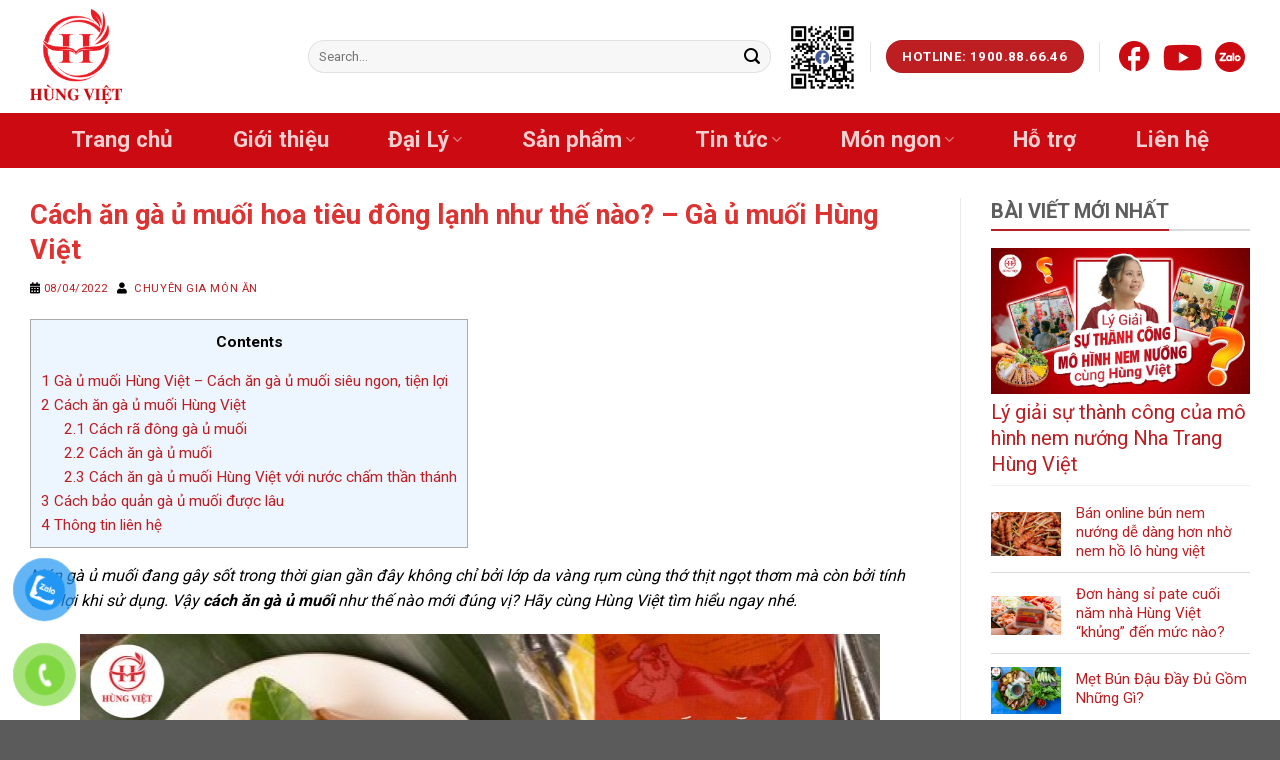

--- FILE ---
content_type: text/html; charset=UTF-8
request_url: https://nemnuonghungviet.com/cach-an-ga-u-muoi-hoa-tieu-dong-lanh/
body_size: 29064
content:
<!DOCTYPE html>
<html lang="vi" class="loading-site no-js">
<head>
	<meta charset="UTF-8" />
	<link rel="profile" href="http://gmpg.org/xfn/11" />
	<link rel="pingback" href="" />

	<script>(function(html){html.className = html.className.replace(/\bno-js\b/,'js')})(document.documentElement);</script>
<meta name='robots' content='index, follow, max-image-preview:large, max-snippet:-1, max-video-preview:-1' />
<meta name="viewport" content="width=device-width, initial-scale=1" />
	<!-- This site is optimized with the Yoast SEO Premium plugin v23.8 (Yoast SEO v23.9) - https://yoast.com/wordpress/plugins/seo/ -->
	<title>Cách ăn gà ủ muối hoa tiêu đông lạnh như thế nào?</title>
	<meta name="description" content="Gà ủ muối hoa tiêu ăn như thế nào? Cách ăn gà ủ muối đông lạnh đơn giản nhất dùng luôn hoặc có thể hấp nóng lại nếu không quen ăn đồ lạnh." />
	<link rel="canonical" href="https://nemnuonghungviet.com/cach-an-ga-u-muoi-hoa-tieu-dong-lanh/" />
	<meta property="og:locale" content="vi_VN" />
	<meta property="og:type" content="article" />
	<meta property="og:title" content="Cách ăn gà ủ muối hoa tiêu đông lạnh như thế nào? - Gà ủ muối Hùng Việt" />
	<meta property="og:description" content="Gà ủ muối hoa tiêu ăn như thế nào? Cách ăn gà ủ muối đông lạnh đơn giản nhất dùng luôn hoặc có thể hấp nóng lại nếu không quen ăn đồ lạnh." />
	<meta property="og:url" content="https://nemnuonghungviet.com/cach-an-ga-u-muoi-hoa-tieu-dong-lanh/" />
	<meta property="og:site_name" content="Nem Nướng Hùng Việt - Nguồn Hàng Nem Nướng Số 1 Việt Nam" />
	<meta property="article:publisher" content="https://www.facebook.com/XuongsanxuatNemNuongHungViet" />
	<meta property="article:published_time" content="2022-04-07T21:04:07+00:00" />
	<meta property="article:modified_time" content="2025-07-08T02:45:56+00:00" />
	<meta property="og:image" content="https://nemnuonghungviet.com/nemhungviet/uploads/2024/09/82.jpg" />
	<meta property="og:image:width" content="800" />
	<meta property="og:image:height" content="450" />
	<meta property="og:image:type" content="image/jpeg" />
	<meta name="author" content="Chuyên gia món ăn" />
	<meta name="twitter:card" content="summary_large_image" />
	<meta name="twitter:label1" content="Được viết bởi" />
	<meta name="twitter:data1" content="Chuyên gia món ăn" />
	<meta name="twitter:label2" content="Ước tính thời gian đọc" />
	<meta name="twitter:data2" content="9 phút" />
	<script type="application/ld+json" class="yoast-schema-graph">{"@context":"https://schema.org","@graph":[{"@type":"Article","@id":"https://nemnuonghungviet.com/cach-an-ga-u-muoi-hoa-tieu-dong-lanh/#article","isPartOf":{"@id":"https://nemnuonghungviet.com/cach-an-ga-u-muoi-hoa-tieu-dong-lanh/"},"author":{"name":"Chuyên gia món ăn","@id":"https://nemnuonghungviet.com/#/schema/person/39a54af0837ae0db7d0c8e2883458535"},"headline":"Cách ăn gà ủ muối hoa tiêu đông lạnh như thế nào? &#8211; Gà ủ muối Hùng Việt","datePublished":"2022-04-07T21:04:07+00:00","dateModified":"2025-07-08T02:45:56+00:00","mainEntityOfPage":{"@id":"https://nemnuonghungviet.com/cach-an-ga-u-muoi-hoa-tieu-dong-lanh/"},"wordCount":2001,"commentCount":0,"publisher":{"@id":"https://nemnuonghungviet.com/#organization"},"image":{"@id":"https://nemnuonghungviet.com/cach-an-ga-u-muoi-hoa-tieu-dong-lanh/#primaryimage"},"thumbnailUrl":"https://nemnuonghungviet.com/nemhungviet/uploads/2024/09/82.jpg","articleSection":["Món ngon Hùng Việt"],"inLanguage":"vi","potentialAction":[{"@type":"CommentAction","name":"Comment","target":["https://nemnuonghungviet.com/cach-an-ga-u-muoi-hoa-tieu-dong-lanh/#respond"]}]},{"@type":"WebPage","@id":"https://nemnuonghungviet.com/cach-an-ga-u-muoi-hoa-tieu-dong-lanh/","url":"https://nemnuonghungviet.com/cach-an-ga-u-muoi-hoa-tieu-dong-lanh/","name":"Cách ăn gà ủ muối hoa tiêu đông lạnh như thế nào?","isPartOf":{"@id":"https://nemnuonghungviet.com/#website"},"primaryImageOfPage":{"@id":"https://nemnuonghungviet.com/cach-an-ga-u-muoi-hoa-tieu-dong-lanh/#primaryimage"},"image":{"@id":"https://nemnuonghungviet.com/cach-an-ga-u-muoi-hoa-tieu-dong-lanh/#primaryimage"},"thumbnailUrl":"https://nemnuonghungviet.com/nemhungviet/uploads/2024/09/82.jpg","datePublished":"2022-04-07T21:04:07+00:00","dateModified":"2025-07-08T02:45:56+00:00","description":"Gà ủ muối hoa tiêu ăn như thế nào? Cách ăn gà ủ muối đông lạnh đơn giản nhất dùng luôn hoặc có thể hấp nóng lại nếu không quen ăn đồ lạnh.","breadcrumb":{"@id":"https://nemnuonghungviet.com/cach-an-ga-u-muoi-hoa-tieu-dong-lanh/#breadcrumb"},"inLanguage":"vi","potentialAction":[{"@type":"ReadAction","target":["https://nemnuonghungviet.com/cach-an-ga-u-muoi-hoa-tieu-dong-lanh/"]}]},{"@type":"ImageObject","inLanguage":"vi","@id":"https://nemnuonghungviet.com/cach-an-ga-u-muoi-hoa-tieu-dong-lanh/#primaryimage","url":"https://nemnuonghungviet.com/nemhungviet/uploads/2024/09/82.jpg","contentUrl":"https://nemnuonghungviet.com/nemhungviet/uploads/2024/09/82.jpg","width":800,"height":450,"caption":"Cách ăn gà ủ muối hoa tiêu đông lạnh như thế nào? - Gà ủ muối Hùng Việt"},{"@type":"BreadcrumbList","@id":"https://nemnuonghungviet.com/cach-an-ga-u-muoi-hoa-tieu-dong-lanh/#breadcrumb","itemListElement":[{"@type":"ListItem","position":1,"name":"Trang chủ","item":"https://nemnuonghungviet.com/"},{"@type":"ListItem","position":2,"name":"Món ngon Hùng Việt","item":"https://nemnuonghungviet.com/mon-ngon-hung-viet/"},{"@type":"ListItem","position":3,"name":"Cách ăn gà ủ muối hoa tiêu đông lạnh như thế nào? &#8211; Gà ủ muối Hùng Việt"}]},{"@type":"WebSite","@id":"https://nemnuonghungviet.com/#website","url":"https://nemnuonghungviet.com/","name":"Nem Nướng Hùng Việt - Nguồn Hàng Nem Nướng Số 1 Việt Nam","description":"","publisher":{"@id":"https://nemnuonghungviet.com/#organization"},"potentialAction":[{"@type":"SearchAction","target":{"@type":"EntryPoint","urlTemplate":"https://nemnuonghungviet.com/?s={search_term_string}"},"query-input":{"@type":"PropertyValueSpecification","valueRequired":true,"valueName":"search_term_string"}}],"inLanguage":"vi"},{"@type":"Organization","@id":"https://nemnuonghungviet.com/#organization","name":"Nem nường Hùng Việt - Nhà sản xuất thực phẩm","url":"https://nemnuonghungviet.com/","logo":{"@type":"ImageObject","inLanguage":"vi","@id":"https://nemnuonghungviet.com/#/schema/logo/image/","url":"https://nemnuonghungviet.com/nemhungviet/uploads/2018/09/logo-hungviet.png","contentUrl":"https://nemnuonghungviet.com/nemhungviet/uploads/2018/09/logo-hungviet.png","width":150,"height":150,"caption":"Nem nường Hùng Việt - Nhà sản xuất thực phẩm"},"image":{"@id":"https://nemnuonghungviet.com/#/schema/logo/image/"},"sameAs":["https://www.facebook.com/XuongsanxuatNemNuongHungViet"]},{"@type":"Person","@id":"https://nemnuonghungviet.com/#/schema/person/39a54af0837ae0db7d0c8e2883458535","name":"Chuyên gia món ăn","image":{"@type":"ImageObject","inLanguage":"vi","@id":"https://nemnuonghungviet.com/#/schema/person/image/","url":"https://secure.gravatar.com/avatar/ba3f43df4eb2f4405f8995383bf656053e8234ddb67d978074f5c0f99fe8fccc?s=96&d=mm&r=g","contentUrl":"https://secure.gravatar.com/avatar/ba3f43df4eb2f4405f8995383bf656053e8234ddb67d978074f5c0f99fe8fccc?s=96&d=mm&r=g","caption":"Chuyên gia món ăn"},"sameAs":["https://support.hoanghiepweb.com"],"url":"https://nemnuonghungviet.com/author/laihophieptb/"}]}</script>
	<!-- / Yoast SEO Premium plugin. -->


<link rel='dns-prefetch' href='//fonts.googleapis.com' />
<link href='https://fonts.gstatic.com' crossorigin rel='preconnect' />
<link rel='prefetch' href='https://nemnuonghungviet.com/nemhungviet/themes/flatsome/assets/js/flatsome.js?ver=a0a7aee297766598a20e' />
<link rel='prefetch' href='https://nemnuonghungviet.com/nemhungviet/themes/flatsome/assets/js/chunk.slider.js?ver=3.18.7' />
<link rel='prefetch' href='https://nemnuonghungviet.com/nemhungviet/themes/flatsome/assets/js/chunk.popups.js?ver=3.18.7' />
<link rel='prefetch' href='https://nemnuonghungviet.com/nemhungviet/themes/flatsome/assets/js/chunk.tooltips.js?ver=3.18.7' />
<link rel='prefetch' href='https://nemnuonghungviet.com/nemhungviet/themes/flatsome/assets/js/woocommerce.js?ver=49415fe6a9266f32f1f2' />
<link rel="alternate" type="application/rss+xml" title="Dòng thông tin Nem Nướng Hùng Việt - Nguồn Hàng Nem Nướng Số 1 Việt Nam &raquo;" href="https://nemnuonghungviet.com/feed/" />
<link rel="alternate" type="application/rss+xml" title="Nem Nướng Hùng Việt - Nguồn Hàng Nem Nướng Số 1 Việt Nam &raquo; Dòng bình luận" href="https://nemnuonghungviet.com/comments/feed/" />
<link rel="alternate" type="application/rss+xml" title="Nem Nướng Hùng Việt - Nguồn Hàng Nem Nướng Số 1 Việt Nam &raquo; Cách ăn gà ủ muối hoa tiêu đông lạnh như thế nào? &#8211;  Gà ủ muối Hùng Việt Dòng bình luận" href="https://nemnuonghungviet.com/cach-an-ga-u-muoi-hoa-tieu-dong-lanh/feed/" />
<link rel="alternate" title="oNhúng (JSON)" type="application/json+oembed" href="https://nemnuonghungviet.com/wp-json/oembed/1.0/embed?url=https%3A%2F%2Fnemnuonghungviet.com%2Fcach-an-ga-u-muoi-hoa-tieu-dong-lanh%2F" />
<link rel="alternate" title="oNhúng (XML)" type="text/xml+oembed" href="https://nemnuonghungviet.com/wp-json/oembed/1.0/embed?url=https%3A%2F%2Fnemnuonghungviet.com%2Fcach-an-ga-u-muoi-hoa-tieu-dong-lanh%2F&#038;format=xml" />
<style id='wp-img-auto-sizes-contain-inline-css' type='text/css'>
img:is([sizes=auto i],[sizes^="auto," i]){contain-intrinsic-size:3000px 1500px}
/*# sourceURL=wp-img-auto-sizes-contain-inline-css */
</style>
<style id='wp-block-library-inline-css' type='text/css'>
:root{--wp-block-synced-color:#7a00df;--wp-block-synced-color--rgb:122,0,223;--wp-bound-block-color:var(--wp-block-synced-color);--wp-editor-canvas-background:#ddd;--wp-admin-theme-color:#007cba;--wp-admin-theme-color--rgb:0,124,186;--wp-admin-theme-color-darker-10:#006ba1;--wp-admin-theme-color-darker-10--rgb:0,107,160.5;--wp-admin-theme-color-darker-20:#005a87;--wp-admin-theme-color-darker-20--rgb:0,90,135;--wp-admin-border-width-focus:2px}@media (min-resolution:192dpi){:root{--wp-admin-border-width-focus:1.5px}}.wp-element-button{cursor:pointer}:root .has-very-light-gray-background-color{background-color:#eee}:root .has-very-dark-gray-background-color{background-color:#313131}:root .has-very-light-gray-color{color:#eee}:root .has-very-dark-gray-color{color:#313131}:root .has-vivid-green-cyan-to-vivid-cyan-blue-gradient-background{background:linear-gradient(135deg,#00d084,#0693e3)}:root .has-purple-crush-gradient-background{background:linear-gradient(135deg,#34e2e4,#4721fb 50%,#ab1dfe)}:root .has-hazy-dawn-gradient-background{background:linear-gradient(135deg,#faaca8,#dad0ec)}:root .has-subdued-olive-gradient-background{background:linear-gradient(135deg,#fafae1,#67a671)}:root .has-atomic-cream-gradient-background{background:linear-gradient(135deg,#fdd79a,#004a59)}:root .has-nightshade-gradient-background{background:linear-gradient(135deg,#330968,#31cdcf)}:root .has-midnight-gradient-background{background:linear-gradient(135deg,#020381,#2874fc)}:root{--wp--preset--font-size--normal:16px;--wp--preset--font-size--huge:42px}.has-regular-font-size{font-size:1em}.has-larger-font-size{font-size:2.625em}.has-normal-font-size{font-size:var(--wp--preset--font-size--normal)}.has-huge-font-size{font-size:var(--wp--preset--font-size--huge)}.has-text-align-center{text-align:center}.has-text-align-left{text-align:left}.has-text-align-right{text-align:right}.has-fit-text{white-space:nowrap!important}#end-resizable-editor-section{display:none}.aligncenter{clear:both}.items-justified-left{justify-content:flex-start}.items-justified-center{justify-content:center}.items-justified-right{justify-content:flex-end}.items-justified-space-between{justify-content:space-between}.screen-reader-text{border:0;clip-path:inset(50%);height:1px;margin:-1px;overflow:hidden;padding:0;position:absolute;width:1px;word-wrap:normal!important}.screen-reader-text:focus{background-color:#ddd;clip-path:none;color:#444;display:block;font-size:1em;height:auto;left:5px;line-height:normal;padding:15px 23px 14px;text-decoration:none;top:5px;width:auto;z-index:100000}html :where(.has-border-color){border-style:solid}html :where([style*=border-top-color]){border-top-style:solid}html :where([style*=border-right-color]){border-right-style:solid}html :where([style*=border-bottom-color]){border-bottom-style:solid}html :where([style*=border-left-color]){border-left-style:solid}html :where([style*=border-width]){border-style:solid}html :where([style*=border-top-width]){border-top-style:solid}html :where([style*=border-right-width]){border-right-style:solid}html :where([style*=border-bottom-width]){border-bottom-style:solid}html :where([style*=border-left-width]){border-left-style:solid}html :where(img[class*=wp-image-]){height:auto;max-width:100%}:where(figure){margin:0 0 1em}html :where(.is-position-sticky){--wp-admin--admin-bar--position-offset:var(--wp-admin--admin-bar--height,0px)}@media screen and (max-width:600px){html :where(.is-position-sticky){--wp-admin--admin-bar--position-offset:0px}}

/*# sourceURL=wp-block-library-inline-css */
</style><link rel='stylesheet' id='wc-blocks-style-css' href='https://nemnuonghungviet.com/nemhungviet/plugins/woocommerce/assets/client/blocks/wc-blocks.css?ver=wc-9.3.5' type='text/css' media='all' />
<style id='global-styles-inline-css' type='text/css'>
:root{--wp--preset--aspect-ratio--square: 1;--wp--preset--aspect-ratio--4-3: 4/3;--wp--preset--aspect-ratio--3-4: 3/4;--wp--preset--aspect-ratio--3-2: 3/2;--wp--preset--aspect-ratio--2-3: 2/3;--wp--preset--aspect-ratio--16-9: 16/9;--wp--preset--aspect-ratio--9-16: 9/16;--wp--preset--color--black: #000000;--wp--preset--color--cyan-bluish-gray: #abb8c3;--wp--preset--color--white: #ffffff;--wp--preset--color--pale-pink: #f78da7;--wp--preset--color--vivid-red: #cf2e2e;--wp--preset--color--luminous-vivid-orange: #ff6900;--wp--preset--color--luminous-vivid-amber: #fcb900;--wp--preset--color--light-green-cyan: #7bdcb5;--wp--preset--color--vivid-green-cyan: #00d084;--wp--preset--color--pale-cyan-blue: #8ed1fc;--wp--preset--color--vivid-cyan-blue: #0693e3;--wp--preset--color--vivid-purple: #9b51e0;--wp--preset--color--primary: #bd1e22;--wp--preset--color--secondary: #f4d139;--wp--preset--color--success: #f1a117;--wp--preset--color--alert: #b20000;--wp--preset--gradient--vivid-cyan-blue-to-vivid-purple: linear-gradient(135deg,rgb(6,147,227) 0%,rgb(155,81,224) 100%);--wp--preset--gradient--light-green-cyan-to-vivid-green-cyan: linear-gradient(135deg,rgb(122,220,180) 0%,rgb(0,208,130) 100%);--wp--preset--gradient--luminous-vivid-amber-to-luminous-vivid-orange: linear-gradient(135deg,rgb(252,185,0) 0%,rgb(255,105,0) 100%);--wp--preset--gradient--luminous-vivid-orange-to-vivid-red: linear-gradient(135deg,rgb(255,105,0) 0%,rgb(207,46,46) 100%);--wp--preset--gradient--very-light-gray-to-cyan-bluish-gray: linear-gradient(135deg,rgb(238,238,238) 0%,rgb(169,184,195) 100%);--wp--preset--gradient--cool-to-warm-spectrum: linear-gradient(135deg,rgb(74,234,220) 0%,rgb(151,120,209) 20%,rgb(207,42,186) 40%,rgb(238,44,130) 60%,rgb(251,105,98) 80%,rgb(254,248,76) 100%);--wp--preset--gradient--blush-light-purple: linear-gradient(135deg,rgb(255,206,236) 0%,rgb(152,150,240) 100%);--wp--preset--gradient--blush-bordeaux: linear-gradient(135deg,rgb(254,205,165) 0%,rgb(254,45,45) 50%,rgb(107,0,62) 100%);--wp--preset--gradient--luminous-dusk: linear-gradient(135deg,rgb(255,203,112) 0%,rgb(199,81,192) 50%,rgb(65,88,208) 100%);--wp--preset--gradient--pale-ocean: linear-gradient(135deg,rgb(255,245,203) 0%,rgb(182,227,212) 50%,rgb(51,167,181) 100%);--wp--preset--gradient--electric-grass: linear-gradient(135deg,rgb(202,248,128) 0%,rgb(113,206,126) 100%);--wp--preset--gradient--midnight: linear-gradient(135deg,rgb(2,3,129) 0%,rgb(40,116,252) 100%);--wp--preset--font-size--small: 13px;--wp--preset--font-size--medium: 20px;--wp--preset--font-size--large: 36px;--wp--preset--font-size--x-large: 42px;--wp--preset--font-family--inter: "Inter", sans-serif;--wp--preset--font-family--cardo: Cardo;--wp--preset--spacing--20: 0.44rem;--wp--preset--spacing--30: 0.67rem;--wp--preset--spacing--40: 1rem;--wp--preset--spacing--50: 1.5rem;--wp--preset--spacing--60: 2.25rem;--wp--preset--spacing--70: 3.38rem;--wp--preset--spacing--80: 5.06rem;--wp--preset--shadow--natural: 6px 6px 9px rgba(0, 0, 0, 0.2);--wp--preset--shadow--deep: 12px 12px 50px rgba(0, 0, 0, 0.4);--wp--preset--shadow--sharp: 6px 6px 0px rgba(0, 0, 0, 0.2);--wp--preset--shadow--outlined: 6px 6px 0px -3px rgb(255, 255, 255), 6px 6px rgb(0, 0, 0);--wp--preset--shadow--crisp: 6px 6px 0px rgb(0, 0, 0);}:where(body) { margin: 0; }.wp-site-blocks > .alignleft { float: left; margin-right: 2em; }.wp-site-blocks > .alignright { float: right; margin-left: 2em; }.wp-site-blocks > .aligncenter { justify-content: center; margin-left: auto; margin-right: auto; }:where(.is-layout-flex){gap: 0.5em;}:where(.is-layout-grid){gap: 0.5em;}.is-layout-flow > .alignleft{float: left;margin-inline-start: 0;margin-inline-end: 2em;}.is-layout-flow > .alignright{float: right;margin-inline-start: 2em;margin-inline-end: 0;}.is-layout-flow > .aligncenter{margin-left: auto !important;margin-right: auto !important;}.is-layout-constrained > .alignleft{float: left;margin-inline-start: 0;margin-inline-end: 2em;}.is-layout-constrained > .alignright{float: right;margin-inline-start: 2em;margin-inline-end: 0;}.is-layout-constrained > .aligncenter{margin-left: auto !important;margin-right: auto !important;}.is-layout-constrained > :where(:not(.alignleft):not(.alignright):not(.alignfull)){margin-left: auto !important;margin-right: auto !important;}body .is-layout-flex{display: flex;}.is-layout-flex{flex-wrap: wrap;align-items: center;}.is-layout-flex > :is(*, div){margin: 0;}body .is-layout-grid{display: grid;}.is-layout-grid > :is(*, div){margin: 0;}body{padding-top: 0px;padding-right: 0px;padding-bottom: 0px;padding-left: 0px;}a:where(:not(.wp-element-button)){text-decoration: none;}:root :where(.wp-element-button, .wp-block-button__link){background-color: #32373c;border-width: 0;color: #fff;font-family: inherit;font-size: inherit;font-style: inherit;font-weight: inherit;letter-spacing: inherit;line-height: inherit;padding-top: calc(0.667em + 2px);padding-right: calc(1.333em + 2px);padding-bottom: calc(0.667em + 2px);padding-left: calc(1.333em + 2px);text-decoration: none;text-transform: inherit;}.has-black-color{color: var(--wp--preset--color--black) !important;}.has-cyan-bluish-gray-color{color: var(--wp--preset--color--cyan-bluish-gray) !important;}.has-white-color{color: var(--wp--preset--color--white) !important;}.has-pale-pink-color{color: var(--wp--preset--color--pale-pink) !important;}.has-vivid-red-color{color: var(--wp--preset--color--vivid-red) !important;}.has-luminous-vivid-orange-color{color: var(--wp--preset--color--luminous-vivid-orange) !important;}.has-luminous-vivid-amber-color{color: var(--wp--preset--color--luminous-vivid-amber) !important;}.has-light-green-cyan-color{color: var(--wp--preset--color--light-green-cyan) !important;}.has-vivid-green-cyan-color{color: var(--wp--preset--color--vivid-green-cyan) !important;}.has-pale-cyan-blue-color{color: var(--wp--preset--color--pale-cyan-blue) !important;}.has-vivid-cyan-blue-color{color: var(--wp--preset--color--vivid-cyan-blue) !important;}.has-vivid-purple-color{color: var(--wp--preset--color--vivid-purple) !important;}.has-primary-color{color: var(--wp--preset--color--primary) !important;}.has-secondary-color{color: var(--wp--preset--color--secondary) !important;}.has-success-color{color: var(--wp--preset--color--success) !important;}.has-alert-color{color: var(--wp--preset--color--alert) !important;}.has-black-background-color{background-color: var(--wp--preset--color--black) !important;}.has-cyan-bluish-gray-background-color{background-color: var(--wp--preset--color--cyan-bluish-gray) !important;}.has-white-background-color{background-color: var(--wp--preset--color--white) !important;}.has-pale-pink-background-color{background-color: var(--wp--preset--color--pale-pink) !important;}.has-vivid-red-background-color{background-color: var(--wp--preset--color--vivid-red) !important;}.has-luminous-vivid-orange-background-color{background-color: var(--wp--preset--color--luminous-vivid-orange) !important;}.has-luminous-vivid-amber-background-color{background-color: var(--wp--preset--color--luminous-vivid-amber) !important;}.has-light-green-cyan-background-color{background-color: var(--wp--preset--color--light-green-cyan) !important;}.has-vivid-green-cyan-background-color{background-color: var(--wp--preset--color--vivid-green-cyan) !important;}.has-pale-cyan-blue-background-color{background-color: var(--wp--preset--color--pale-cyan-blue) !important;}.has-vivid-cyan-blue-background-color{background-color: var(--wp--preset--color--vivid-cyan-blue) !important;}.has-vivid-purple-background-color{background-color: var(--wp--preset--color--vivid-purple) !important;}.has-primary-background-color{background-color: var(--wp--preset--color--primary) !important;}.has-secondary-background-color{background-color: var(--wp--preset--color--secondary) !important;}.has-success-background-color{background-color: var(--wp--preset--color--success) !important;}.has-alert-background-color{background-color: var(--wp--preset--color--alert) !important;}.has-black-border-color{border-color: var(--wp--preset--color--black) !important;}.has-cyan-bluish-gray-border-color{border-color: var(--wp--preset--color--cyan-bluish-gray) !important;}.has-white-border-color{border-color: var(--wp--preset--color--white) !important;}.has-pale-pink-border-color{border-color: var(--wp--preset--color--pale-pink) !important;}.has-vivid-red-border-color{border-color: var(--wp--preset--color--vivid-red) !important;}.has-luminous-vivid-orange-border-color{border-color: var(--wp--preset--color--luminous-vivid-orange) !important;}.has-luminous-vivid-amber-border-color{border-color: var(--wp--preset--color--luminous-vivid-amber) !important;}.has-light-green-cyan-border-color{border-color: var(--wp--preset--color--light-green-cyan) !important;}.has-vivid-green-cyan-border-color{border-color: var(--wp--preset--color--vivid-green-cyan) !important;}.has-pale-cyan-blue-border-color{border-color: var(--wp--preset--color--pale-cyan-blue) !important;}.has-vivid-cyan-blue-border-color{border-color: var(--wp--preset--color--vivid-cyan-blue) !important;}.has-vivid-purple-border-color{border-color: var(--wp--preset--color--vivid-purple) !important;}.has-primary-border-color{border-color: var(--wp--preset--color--primary) !important;}.has-secondary-border-color{border-color: var(--wp--preset--color--secondary) !important;}.has-success-border-color{border-color: var(--wp--preset--color--success) !important;}.has-alert-border-color{border-color: var(--wp--preset--color--alert) !important;}.has-vivid-cyan-blue-to-vivid-purple-gradient-background{background: var(--wp--preset--gradient--vivid-cyan-blue-to-vivid-purple) !important;}.has-light-green-cyan-to-vivid-green-cyan-gradient-background{background: var(--wp--preset--gradient--light-green-cyan-to-vivid-green-cyan) !important;}.has-luminous-vivid-amber-to-luminous-vivid-orange-gradient-background{background: var(--wp--preset--gradient--luminous-vivid-amber-to-luminous-vivid-orange) !important;}.has-luminous-vivid-orange-to-vivid-red-gradient-background{background: var(--wp--preset--gradient--luminous-vivid-orange-to-vivid-red) !important;}.has-very-light-gray-to-cyan-bluish-gray-gradient-background{background: var(--wp--preset--gradient--very-light-gray-to-cyan-bluish-gray) !important;}.has-cool-to-warm-spectrum-gradient-background{background: var(--wp--preset--gradient--cool-to-warm-spectrum) !important;}.has-blush-light-purple-gradient-background{background: var(--wp--preset--gradient--blush-light-purple) !important;}.has-blush-bordeaux-gradient-background{background: var(--wp--preset--gradient--blush-bordeaux) !important;}.has-luminous-dusk-gradient-background{background: var(--wp--preset--gradient--luminous-dusk) !important;}.has-pale-ocean-gradient-background{background: var(--wp--preset--gradient--pale-ocean) !important;}.has-electric-grass-gradient-background{background: var(--wp--preset--gradient--electric-grass) !important;}.has-midnight-gradient-background{background: var(--wp--preset--gradient--midnight) !important;}.has-small-font-size{font-size: var(--wp--preset--font-size--small) !important;}.has-medium-font-size{font-size: var(--wp--preset--font-size--medium) !important;}.has-large-font-size{font-size: var(--wp--preset--font-size--large) !important;}.has-x-large-font-size{font-size: var(--wp--preset--font-size--x-large) !important;}.has-inter-font-family{font-family: var(--wp--preset--font-family--inter) !important;}.has-cardo-font-family{font-family: var(--wp--preset--font-family--cardo) !important;}
/*# sourceURL=global-styles-inline-css */
</style>

<link rel='stylesheet' id='contact-form-7-css' href='https://nemnuonghungviet.com/nemhungviet/plugins/contact-form-7/includes/css/styles.css?ver=5.9.8' type='text/css' media='all' />
<link rel='stylesheet' id='kk-star-ratings-css' href='https://nemnuonghungviet.com/nemhungviet/plugins/kk-star-ratings/src/core/public/css/kk-star-ratings.min.css?ver=5.4.5' type='text/css' media='all' />
<link rel='stylesheet' id='toc-screen-css' href='https://nemnuonghungviet.com/nemhungviet/plugins/table-of-contents-plus/screen.min.css?ver=2302' type='text/css' media='all' />
<style id='woocommerce-inline-inline-css' type='text/css'>
.woocommerce form .form-row .required { visibility: visible; }
/*# sourceURL=woocommerce-inline-inline-css */
</style>
<link rel='stylesheet' id='pzf-style-css' href='https://nemnuonghungviet.com/nemhungviet/plugins/button-contact-vr/css/style.css?ver=6.9' type='text/css' media='all' />
<link rel='stylesheet' id='flatsome-main-css' href='https://nemnuonghungviet.com/nemhungviet/themes/flatsome/assets/css/flatsome.css?ver=3.18.7' type='text/css' media='all' />
<style id='flatsome-main-inline-css' type='text/css'>
@font-face {
				font-family: "fl-icons";
				font-display: block;
				src: url(https://nemnuonghungviet.com/nemhungviet/themes/flatsome/assets/css/icons/fl-icons.eot?v=3.18.7);
				src:
					url(https://nemnuonghungviet.com/nemhungviet/themes/flatsome/assets/css/icons/fl-icons.eot#iefix?v=3.18.7) format("embedded-opentype"),
					url(https://nemnuonghungviet.com/nemhungviet/themes/flatsome/assets/css/icons/fl-icons.woff2?v=3.18.7) format("woff2"),
					url(https://nemnuonghungviet.com/nemhungviet/themes/flatsome/assets/css/icons/fl-icons.ttf?v=3.18.7) format("truetype"),
					url(https://nemnuonghungviet.com/nemhungviet/themes/flatsome/assets/css/icons/fl-icons.woff?v=3.18.7) format("woff"),
					url(https://nemnuonghungviet.com/nemhungviet/themes/flatsome/assets/css/icons/fl-icons.svg?v=3.18.7#fl-icons) format("svg");
			}
/*# sourceURL=flatsome-main-inline-css */
</style>
<link rel='stylesheet' id='flatsome-shop-css' href='https://nemnuonghungviet.com/nemhungviet/themes/flatsome/assets/css/flatsome-shop.css?ver=3.18.7' type='text/css' media='all' />
<link rel='stylesheet' id='flatsome-style-css' href='https://nemnuonghungviet.com/nemhungviet/themes/nemhungviet-child/style.css?ver=3.0' type='text/css' media='all' />
<link rel='stylesheet' id='flatsome-googlefonts-css' href='//fonts.googleapis.com/css?family=Roboto%3Aregular%2C700%2Cregular%2C700%7CDancing+Script%3Aregular%2Cregular&#038;display=swap&#038;ver=3.9' type='text/css' media='all' />
<script type="text/javascript" src="https://nemnuonghungviet.com/wp-includes/js/jquery/jquery.min.js?ver=3.7.1" id="jquery-core-js"></script>
<script type="text/javascript" src="https://nemnuonghungviet.com/nemhungviet/plugins/woocommerce/assets/js/jquery-blockui/jquery.blockUI.min.js?ver=2.7.0-wc.9.3.5" id="jquery-blockui-js" data-wp-strategy="defer"></script>
<script type="text/javascript" id="wc-add-to-cart-js-extra">
/* <![CDATA[ */
var wc_add_to_cart_params = {"ajax_url":"/wp-admin/admin-ajax.php","wc_ajax_url":"/?wc-ajax=%%endpoint%%","i18n_view_cart":"View cart","cart_url":"https://nemnuonghungviet.com/gio-hang/","is_cart":"","cart_redirect_after_add":"no"};
//# sourceURL=wc-add-to-cart-js-extra
/* ]]> */
</script>
<script type="text/javascript" src="https://nemnuonghungviet.com/nemhungviet/plugins/woocommerce/assets/js/frontend/add-to-cart.min.js?ver=9.3.5" id="wc-add-to-cart-js" defer="defer" data-wp-strategy="defer"></script>
<script type="text/javascript" src="https://nemnuonghungviet.com/nemhungviet/plugins/woocommerce/assets/js/js-cookie/js.cookie.min.js?ver=2.1.4-wc.9.3.5" id="js-cookie-js" data-wp-strategy="defer"></script>
<link rel="https://api.w.org/" href="https://nemnuonghungviet.com/wp-json/" /><link rel="alternate" title="JSON" type="application/json" href="https://nemnuonghungviet.com/wp-json/wp/v2/posts/4998" /><meta name="generator" content="WordPress 6.9" />
<meta name="generator" content="WooCommerce 9.3.5" />
<link rel='shortlink' href='https://nemnuonghungviet.com/?p=4998' />
<meta name="google-site-verification" content="jKdYHsbKHTlhRiojZ9BtOwZ9SpEI9pVec3HRP_-Q8cE" />
<script src="https://analytics.ahrefs.com/analytics.js" data-key="6hV4b7k2mL39Bv06JXdsrQ" async></script>
<script>
  var ahrefs_analytics_script = document.createElement('script');
  ahrefs_analytics_script.async = true;
  ahrefs_analytics_script.src = 'https://analytics.ahrefs.com/analytics.js';
  ahrefs_analytics_script.setAttribute('data-key', '6hV4b7k2mL39Bv06JXdsrQ');
  document.getElementsByTagName('head')[0].appendChild(ahrefs_analytics_script);
</script>
<meta name='dmca-site-verification' content='Tis3UFNlcEJEYjBjenpwYmtTTnZMazJLaENHYzZPZXNTL1pZYUhISEFqbz01' />
<script type="application/ld+json">{
    "@context": "https://schema.org/",
    "@type": "CreativeWorkSeries",
    "name": "Cách ăn gà ủ muối hoa tiêu đông lạnh như thế nào? -  Gà ủ muối Hùng Việt",
    "aggregateRating": {
        "@type": "AggregateRating",
        "ratingValue": "4.2",
        "bestRating": "5",
        "ratingCount": "16"
    }
}</script><style>.bg{opacity: 0; transition: opacity 1s; -webkit-transition: opacity 1s;} .bg-loaded{opacity: 1;}</style><link rel="stylesheet" href="/nemhungviet/themes/nemhungviet-child/all.min.css" />
<!-- Google tag (gtag.js) -->
<script async src="https://www.googletagmanager.com/gtag/js?id=G-8G7B4Y5G98"></script>
<script>
  window.dataLayer = window.dataLayer || [];
  function gtag(){dataLayer.push(arguments);}
  gtag('js', new Date());

  gtag('config', 'G-8G7B4Y5G98');
</script>
<!-- Google Tag Manager -->
<script>(function(w,d,s,l,i){w[l]=w[l]||[];w[l].push({'gtm.start':
new Date().getTime(),event:'gtm.js'});var f=d.getElementsByTagName(s)[0],
j=d.createElement(s),dl=l!='dataLayer'?'&l='+l:'';j.async=true;j.src=
'https://www.googletagmanager.com/gtm.js?id='+i+dl;f.parentNode.insertBefore(j,f);
})(window,document,'script','dataLayer','GTM-KMBW5Q6');</script>
<!-- End Google Tag Manager -->
<!-- Google Tag Manager -->
<script>(function(w,d,s,l,i){w[l]=w[l]||[];w[l].push({'gtm.start':
new Date().getTime(),event:'gtm.js'});var f=d.getElementsByTagName(s)[0],
j=d.createElement(s),dl=l!='dataLayer'?'&l='+l:'';j.async=true;j.src=
'https://www.googletagmanager.com/gtm.js?id='+i+dl;f.parentNode.insertBefore(j,f);
})(window,document,'script','dataLayer','GTM-5MZP8PH');</script>
<!-- End Google Tag Manager -->

<!-- HOA ĐÀO TRANG TRÍ (CHỈ TRANG CHỦ) -->
<div class="hoa-mai-wrap">
    <img class="hoa-mai left" src="https://nemnuonghungviet.com/nemhungviet/uploads/2026/01/hoa-mai1.png">
    <img class="hoa-mai right" src="https://nemnuonghungviet.com/nemhungviet/uploads/2026/01/hoa-mai2.png">

    <img class="petal p1" src="https://nemnuonghungviet.com/nemhungviet/uploads/2026/01/anh-canh-hoa-3.png">
    <img class="petal p2" src="https://nemnuonghungviet.com/nemhungviet/uploads/2026/01/anh-canh-hoa-3.png">
    <img class="petal p3" src="https://nemnuonghungviet.com/nemhungviet/uploads/2026/01/anh-canh-hoa-3.png">
    <img class="petal p4" src="https://nemnuonghungviet.com/nemhungviet/uploads/2026/01/anh-canh-hoa-3.png">
    <img class="petal p5" src="https://nemnuonghungviet.com/nemhungviet/uploads/2026/01/anh-canh-hoa-3.png">
</div>

<style>
/* =========================
   CHỈ HIỆN TRANG CHỦ
========================= */
body:not(.home) .hoa-mai-wrap{
    display: none;
}

/* =========================
   KHUNG HOA
========================= */
.hoa-mai-wrap{
    position: fixed;
    inset: 0;
    pointer-events: none;
    z-index: 9999;
}

/* HOA 2 BÊN */
.hoa-mai{
    position: fixed;
    width: 260px;
    top: 20px;
    animation: lunglay 5s ease-in-out infinite;
}

.hoa-mai.left{ left: 10px; }
.hoa-mai.right{ right: 10px; }

/* Lung lay tự nhiên */
@keyframes lunglay{
    0%{ transform: rotate(0deg); }
    25%{ transform: rotate(1.5deg); }
    50%{ transform: rotate(0deg); }
    75%{ transform: rotate(-1.5deg); }
    100%{ transform: rotate(0deg); }
}

/* Cánh hoa */
.petal{
    position: fixed;
    width: 40px;
    top: -60px;
    animation: roi 7s linear infinite;
    opacity: 0.9;
}

.p1{ left: 10%; animation-delay: 0s; }
.p2{ left: 30%; animation-delay: 1s; }
.p3{ left: 50%; animation-delay: 2s; }
.p4{ left: 70%; animation-delay: .5s; }
.p5{ left: 90%; animation-delay: 1.5s; }

@keyframes roi{
    0%{ transform: translateY(0) rotate(0deg); opacity: 1; }
    100%{ transform: translateY(110vh) rotate(120deg); opacity: 0; }
}

/* MOBILE */
@media (max-width: 768px){
    .hoa-mai{ width: 170px; top: 10px; }
    .petal{ width: 28px; }
}
</style>

	<noscript><style>.woocommerce-product-gallery{ opacity: 1 !important; }</style></noscript>
	<style class='wp-fonts-local' type='text/css'>
@font-face{font-family:Inter;font-style:normal;font-weight:300 900;font-display:fallback;src:url('https://nemnuonghungviet.com/nemhungviet/plugins/woocommerce/assets/fonts/Inter-VariableFont_slnt,wght.woff2') format('woff2');font-stretch:normal;}
@font-face{font-family:Cardo;font-style:normal;font-weight:400;font-display:fallback;src:url('https://nemnuonghungviet.com/nemhungviet/plugins/woocommerce/assets/fonts/cardo_normal_400.woff2') format('woff2');}
</style>
<link rel="icon" href="https://nemnuonghungviet.com/nemhungviet/uploads/2018/09/logo-hungviet-100x100.png" sizes="32x32" />
<link rel="icon" href="https://nemnuonghungviet.com/nemhungviet/uploads/2018/09/logo-hungviet.png" sizes="192x192" />
<link rel="apple-touch-icon" href="https://nemnuonghungviet.com/nemhungviet/uploads/2018/09/logo-hungviet.png" />
<meta name="msapplication-TileImage" content="https://nemnuonghungviet.com/nemhungviet/uploads/2018/09/logo-hungviet.png" />
<style id="custom-css" type="text/css">:root {--primary-color: #bd1e22;--fs-color-primary: #bd1e22;--fs-color-secondary: #f4d139;--fs-color-success: #f1a117;--fs-color-alert: #b20000;--fs-experimental-link-color: #bd1e22;--fs-experimental-link-color-hover: #bd1e22;}.tooltipster-base {--tooltip-color: #fff;--tooltip-bg-color: #000;}.off-canvas-right .mfp-content, .off-canvas-left .mfp-content {--drawer-width: 300px;}.off-canvas .mfp-content.off-canvas-cart {--drawer-width: 360px;}.container-width, .full-width .ubermenu-nav, .container, .row{max-width: 1250px}.row.row-collapse{max-width: 1220px}.row.row-small{max-width: 1242.5px}.row.row-large{max-width: 1280px}.header-main{height: 113px}#logo img{max-height: 113px}#logo{width:132px;}#logo img{padding:9px 0;}.header-bottom{min-height: 55px}.header-top{min-height: 30px}.transparent .header-main{height: 30px}.transparent #logo img{max-height: 30px}.has-transparent + .page-title:first-of-type,.has-transparent + #main > .page-title,.has-transparent + #main > div > .page-title,.has-transparent + #main .page-header-wrapper:first-of-type .page-title{padding-top: 110px;}.header.show-on-scroll,.stuck .header-main{height:81px!important}.stuck #logo img{max-height: 81px!important}.search-form{ width: 44%;}.header-bg-color {background-color: rgba(255,255,255,0.9)}.header-bottom {background-color: #cb0a11}.header-main .nav > li > a{line-height: 48px }.stuck .header-main .nav > li > a{line-height: 50px }.header-bottom-nav > li > a{line-height: 24px }@media (max-width: 549px) {.header-main{height: 70px}#logo img{max-height: 70px}}.main-menu-overlay{background-color: #dd3333}.nav-dropdown{border-radius:3px}.nav-dropdown{font-size:100%}.header-top{background-color:#cb0a11!important;}body{color: #000000}h1,h2,h3,h4,h5,h6,.heading-font{color: #dd3333;}body{font-size: 100%;}@media screen and (max-width: 549px){body{font-size: 100%;}}body{font-family: Roboto, sans-serif;}body {font-weight: 400;font-style: normal;}.nav > li > a {font-family: Roboto, sans-serif;}.mobile-sidebar-levels-2 .nav > li > ul > li > a {font-family: Roboto, sans-serif;}.nav > li > a,.mobile-sidebar-levels-2 .nav > li > ul > li > a {font-weight: 700;font-style: normal;}h1,h2,h3,h4,h5,h6,.heading-font, .off-canvas-center .nav-sidebar.nav-vertical > li > a{font-family: Roboto, sans-serif;}h1,h2,h3,h4,h5,h6,.heading-font,.banner h1,.banner h2 {font-weight: 700;font-style: normal;}.alt-font{font-family: "Dancing Script", sans-serif;}.alt-font {font-weight: 400!important;font-style: normal!important;}.shop-page-title.featured-title .title-overlay{background-color: rgba(22,22,22,0.59);}.has-equal-box-heights .box-image {padding-top: 100%;}.shop-page-title.featured-title .title-bg{background-image: url(https://support.hoanghiepweb.com/nemhungviet/uploads/2021/05/bc5.jpg);}@media screen and (min-width: 550px){.products .box-vertical .box-image{min-width: 247px!important;width: 247px!important;}}.footer-1{background-color: #3a3a3b}.page-title-small + main .product-container > .row{padding-top:0;}.nav-vertical-fly-out > li + li {border-top-width: 1px; border-top-style: solid;}.label-new.menu-item > a:after{content:"Mới";}.label-hot.menu-item > a:after{content:"Thịnh hành";}.label-sale.menu-item > a:after{content:"Giảm giá";}.label-popular.menu-item > a:after{content:"Phổ biến";}</style>	
<script type="application/ld+json">
{
  "@context": "https://schema.org",
  "@type": "Organization",
  "name": "NEM NƯỚNG HÙNG VIỆT",
  "alternateName": "Nem nướng Hùng Việt - Nguồn Hàng Số 1 Của Mọi Chủ Quán",
  "url": "https://nemnuonghungviet.com/",
  "logo": "https://nemnuonghungviet.com/nemhungviet/uploads/2024/08/logo_hung-viet-web.png",
  "contactPoint": {
    "@type": "ContactPoint",
    "telephone": "1900886646",
    "contactType": "technical support",
    "contactOption": ["TollFree","HearingImpairedSupported"],
    "areaServed": "VN",
    "availableLanguage": ["en","Vietnamese"]
  },
"sameAs": [
"https://www.youtube.com/@hungvietnemnuong",
"https://500px.com/p/nemnuonghungviet",
"https://dribbble.com/nemnuonghv/about",
"https://www.linkedin.com/in/nemnuonghungviet/",
"https://nemnuonghungvietdotcom.wordpress.com/",
"https://twitter.com/nemnuonghv",
"https://www.pinterest.com/nemnuonghv/",
"https://vimeo.com/nemnuonghungviet",
"https://vi.gravatar.com/nemnuonghungvietcom",
"https://wakelet.com/@nemnuonghungviet",
"https://flipboard.com/@nemnuonghv",
"https://www.flickr.com/people/197570538@N03/",
"https://www.twitch.tv/nemnuonghungviet",
"https://linktr.ee/nemnuonghungviet",
"https://gab.com/nemnuonghungviet",
"https://pastebin.com/u/nemnuonghungviet",
"https://hub.docker.com/u/nemnuonghungviet",      
"https://vtv.vn/goc-doanh-nghiep/hung-viet-food-thuong-hieu-viet-gan-lien-voi-su-ra-doi-cua-nha-may-san-xuat-nem-nuong-dat-chuan-quoc-te-20230521191452845.htm",
"https://www.facebook.com/nemnuonghungvuonghvtc/?locale=vi_VN",
"https://shopeefood.vn/ha-noi/nem-nuong-nha-trang-hung-viet-van-quan",
"https://www.foody.vn/ha-noi/nem-nuong-hung-viet",
"https://www.24h.com.vn/tin-tuc-am-thuc/bi-quyet-thanh-cong-cua-nem-nuong-hung-viet-hanh-trinh-gan-10-nam-khang-dinh-thuong-hieu-viet-c677a1459952.html",
"https://toplist.vn/top/nem-nuong-hung-viet-280226.htm"
]
}
</script>

<script type="application/ld+json">
{
  "@context": "https://schema.org",
  "@type": "LocalBusiness",
  "name": "NEM NƯNG HÙNG VIỆT",
  "image": "https://nemnuonghungviet.com/nemhungviet/uploads/2024/08/logo_hung-viet-web.png",
  "@id": "https://nemnuonghungviet.com/nemhungviet/uploads/2024/08/logo_hung-viet-web.png",
  "url": "https://nemnuonghungviet.com/",
  "telephone": "1900886646",
  "priceRange": "50000-100000000",
  "address": {
    "@type": "PostalAddress",
    "streetAddress": "129 Đ, Phạm Văn Đồng, Mai Dịch, Cầu Giấy, Hà Nội",
    "addressLocality": "Hà Nội",
    "postalCode": "100000",
    "addressCountry": "VN"
  },
  "geo": {
    "@type": "GeoCoordinates",
    "latitude": 21.0447956,
    "longitude": 105.6984265
  },
  "openingHoursSpecification": {
    "@type": "OpeningHoursSpecification",
    "dayOfWeek": [
      "Monday",
      "Tuesday",
      "Wednesday",
      "Thursday",
      "Friday",
      "Saturday",
      "Sunday"
    ],
    "opens": "00:00",
    "closes": "23:59"
  },
  "sameAs": [
"https://www.youtube.com/@hungvietnemnuong",
"https://500px.com/p/nemnuonghungviet",
"https://dribbble.com/nemnuonghv/about",
"https://www.linkedin.com/in/nemnuonghungviet/",
"https://nemnuonghungvietdotcom.wordpress.com/",
"https://twitter.com/nemnuonghv",
"https://www.pinterest.com/nemnuonghv/",
"https://vimeo.com/nemnuonghungviet",
"https://vi.gravatar.com/nemnuonghungvietcom",
"https://wakelet.com/@nemnuonghungviet",
"https://flipboard.com/@nemnuonghv",
"https://www.flickr.com/people/197570538@N03/",
"https://www.twitch.tv/nemnuonghungviet",
"https://linktr.ee/nemnuonghungviet",
"https://gab.com/nemnuonghungviet",
"https://pastebin.com/u/nemnuonghungviet",
"https://hub.docker.com/u/nemnuonghungviet",      
"https://vtv.vn/goc-doanh-nghiep/hung-viet-food-thuong-hieu-viet-gan-lien-voi-su-ra-doi-cua-nha-may-san-xuat-nem-nuong-dat-chuan-quoc-te-20230521191452845.htm",
"https://www.facebook.com/nemnuonghungvuonghvtc/?locale=vi_VN",
"https://shopeefood.vn/ha-noi/nem-nuong-nha-trang-hung-viet-van-quan",
"https://www.foody.vn/ha-noi/nem-nuong-hung-viet",
"https://www.24h.com.vn/tin-tuc-am-thuc/bi-quyet-thanh-cong-cua-nem-nuong-hung-viet-hanh-trinh-gan-10-nam-khang-dinh-thuong-hieu-viet-c677a1459952.html",
"https://toplist.vn/top/nem-nuong-hung-viet-280226.htm"    
]
}
</script>

<script type="application/ld+json"> 
{
  "@context": "http://schema.org", 
  "@type":"BreadcrumbList", 
  "itemListElement": 
  [
	{
	"@type": "ListItem", "position": 1, 
	"item": 
	{
	  "@id":"https://nemnuonghungviet.com/", 
	  "name": "Trang chủ"
	} 
},
{
	"@type": "ListItem", "position": 2,
	"item": 
	{
	  "@id": "https://nemnuonghungviet.com/gioi-thieu/", 
	  "name": "✅ Nhà cung cấp"
	} 
     } 
   ] 
 } 
</script>

</head>

<body class="wp-singular post-template-default single single-post postid-4998 single-format-standard wp-theme-flatsome wp-child-theme-nemhungviet-child theme-flatsome woocommerce-no-js lightbox nav-dropdown-has-arrow nav-dropdown-has-shadow nav-dropdown-has-border">

<!-- HOA MAI / HOA ĐÀO TRANG TRÍ -->
<div class="hoa-mai-wrap">
    <img class="hoa-mai left" src="https://nemnuonghungviet.com/nemhungviet/uploads/2026/01/hoa-mai1.png">
    <img class="hoa-mai right" src="https://nemnuonghungviet.com/nemhungviet/uploads/2026/01/hoa-mai2.png">

    <!-- Cánh hoa rơi -->
    <img class="petal p1" src="https://nemnuonghungviet.com/nemhungviet/uploads/2026/01/anh-canh-hoa-3.png">
    <img class="petal p2" src="https://nemnuonghungviet.com/nemhungviet/uploads/2026/01/anh-canh-hoa-3.png">
    <img class="petal p3" src="https://nemnuonghungviet.com/nemhungviet/uploads/2026/01/anh-canh-hoa-3.png">
    <img class="petal p4" src="https://nemnuonghungviet.com/nemhungviet/uploads/2026/01/anh-canh-hoa-3.png">
    <img class="petal p5" src="https://nemnuonghungviet.com/nemhungviet/uploads/2026/01/anh-canh-hoa-3.png">
</div>

<style>
.hoa-mai-wrap{
    position: fixed;
    inset: 0;
    pointer-events: none;
    z-index: 9999;
}

/* Hoa hai bên */
.hoa-mai{
    position: fixed;
    width: 240px;
    top: 20px;
    animation: lacnhe 4s ease-in-out infinite;
}

.hoa-mai.left{ left: 10px; }
.hoa-mai.right{ right: 10px; }

/* Rung nhẹ */
@keyframes lacnhe{
    0%,100%{ transform: rotate(0deg); }
    50%{ transform: rotate(1.5deg); }
}

/* Cánh hoa rơi */
.petal{
    position: fixed;
    width: 40px;
    top: -60px;
    opacity: 0.9;
    animation: roi 6s linear infinite;
}

.p1{ left: 10%; animation-delay: 0s; }
.p2{ left: 30%; animation-delay: 1s; }
.p3{ left: 50%; animation-delay: 2s; }
.p4{ left: 70%; animation-delay: 0.5s; }
.p5{ left: 90%; animation-delay: 1.5s; }

@keyframes roi{
    0%{
        transform: translateY(0) rotate(0deg);
        opacity: 1;
    }
    100%{
        transform: translateY(110vh) rotate(90deg);
        opacity: 0;
    }
}

/* Mobile */
@media (max-width: 768px){
    .hoa-mai{
        width: 160px;
    }
}
</style>

<a class="skip-link screen-reader-text" href="#main">Chuyển đến nội dung</a>

<div id="wrapper">

	
	<header id="header" class="header has-sticky sticky-fade">
		<div class="header-wrapper">
			<div id="top-bar" class="header-top hide-for-sticky nav-dark show-for-medium">
    <div class="flex-row container">
      <div class="flex-col hide-for-medium flex-left">
          <ul class="nav nav-left medium-nav-center nav-small  nav-divided">
                        </ul>
      </div>

      <div class="flex-col hide-for-medium flex-center">
          <ul class="nav nav-center nav-small  nav-divided">
                        </ul>
      </div>

      <div class="flex-col hide-for-medium flex-right">
         <ul class="nav top-bar-nav nav-right nav-small  nav-divided">
                        </ul>
      </div>

            <div class="flex-col show-for-medium flex-grow">
          <ul class="nav nav-center nav-small mobile-nav  nav-divided">
              <li class="html custom html_topbar_left"><div class="social-item"><span><a href="https://www.facebook.com/khosinemnuong/"  target="_blank" rel="noopener"><img src="https://nemnuonghungviet.com/nemhungviet/uploads/2024/08/icon-face-white.png"></a></span>
<span><a href="https://www.youtube.com/@hungvietnemnuong"  target="_blank" rel="noopener"><img src="https://nemnuonghungviet.com/nemhungviet/uploads/2024/08/icon-youtube-white.png"></a></span>
<span><a href="https://zalo.me/0327354994" target="_blank" rel="noopener"><img src="https://nemnuonghungviet.com/nemhungviet/uploads/2024/08/icon-zalo-white.png"></a></span></div></li>          </ul>
      </div>
      
    </div>
</div>
<div id="masthead" class="header-main ">
      <div class="header-inner flex-row container logo-left medium-logo-center" role="navigation">

          <!-- Logo -->
          <div id="logo" class="flex-col logo">
            
<!-- Header logo -->
<a href="https://nemnuonghungviet.com/" title="Nem Nướng Hùng Việt &#8211; Nguồn Hàng Nem Nướng Số 1 Việt Nam" rel="home">
		<img width="137" height="142" src="https://nemnuonghungviet.com/nemhungviet/uploads/2024/08/logo_hung-viet-web.png" class="header_logo header-logo" alt="Nem Nướng Hùng Việt &#8211; Nguồn Hàng Nem Nướng Số 1 Việt Nam"/><img  width="137" height="142" src="https://nemnuonghungviet.com/nemhungviet/uploads/2024/08/logo_hung-viet-web.png" class="header-logo-dark" alt="Nem Nướng Hùng Việt &#8211; Nguồn Hàng Nem Nướng Số 1 Việt Nam"/></a>
          </div>

          <!-- Mobile Left Elements -->
          <div class="flex-col show-for-medium flex-left">
            <ul class="mobile-nav nav nav-left ">
              <li class="nav-icon has-icon">
  		<a href="#" data-open="#main-menu" data-pos="left" data-bg="main-menu-overlay" data-color="" class="is-small" aria-label="Menu" aria-controls="main-menu" aria-expanded="false">

		  <i class="icon-menu" ></i>
		  		</a>
	</li>
            </ul>
          </div>

          <!-- Left Elements -->
          <div class="flex-col hide-for-medium flex-left
            flex-grow">
            <ul class="header-nav header-nav-main nav nav-left " >
              <li class="header-search-form search-form html relative has-icon">
	<div class="header-search-form-wrapper">
		<div class="searchform-wrapper ux-search-box relative form-flat is-normal"><form role="search" method="get" class="searchform" action="https://nemnuonghungviet.com/">
	<div class="flex-row relative">
						<div class="flex-col flex-grow">
			<label class="screen-reader-text" for="woocommerce-product-search-field-0">Search for:</label>
			<input type="search" id="woocommerce-product-search-field-0" class="search-field mb-0" placeholder="Search&hellip;" value="" name="s" />
			<input type="hidden" name="post_type" value="product" />
					</div>
		<div class="flex-col">
			<button type="submit" value="Search" class="ux-search-submit submit-button secondary button  icon mb-0" aria-label="Nộp">
				<i class="icon-search" ></i>			</button>
		</div>
	</div>
	<div class="live-search-results text-left z-top"></div>
</form>
</div>	</div>
</li>
<li class="html custom html_topbar_right"><a href="#"><img src="https://nemnuonghungviet.com/nemhungviet/uploads/2024/08/z5647124838721_08fe613637bba87c1ab60f50ade9e113-1.png" width="68px"></a></li><li class="header-divider"></li><li class="html header-button-1">
	<div class="header-button">
		<a href="tel:1900886646" class="button primary is-medium"  style="border-radius:99px;">
    <span>Hotline: 1900.88.66.46</span>
  </a>
	</div>
</li>
<li class="header-divider"></li><li class="html custom html_top_right_text"><div class="social-item"><span><a href="https://www.facebook.com/khosinemnuong/"  target="_blank" rel="noopener"><img src="https://nemnuonghungviet.com/nemhungviet/uploads/2024/08/icon-face.png"></a></span>
<span><a href="https://www.youtube.com/@hungvietnemnuong"  target="_blank" rel="noopener"><img src="https://nemnuonghungviet.com/nemhungviet/uploads/2024/08/icon-youtube.png"></a></span>
<span><a href="https://zalo.me/0327354994" target="_blank" rel="noopener"><img src="https://nemnuonghungviet.com/nemhungviet/uploads/2024/08/icon-zalo.png"></a></span></div></li>            </ul>
          </div>

          <!-- Right Elements -->
          <div class="flex-col hide-for-medium flex-right">
            <ul class="header-nav header-nav-main nav nav-right ">
                          </ul>
          </div>

          <!-- Mobile Right Elements -->
          <div class="flex-col show-for-medium flex-right">
            <ul class="mobile-nav nav nav-right ">
              <li class="html header-button-2">
	<div class="header-button">
		<a href="tel:1900886646" class="button primary"  style="border-radius:99px;">
    <span>Hotline: 1900.88.66.46</span>
  </a>
	</div>
</li>
            </ul>
          </div>

      </div>

      </div>
<div id="wide-nav" class="header-bottom wide-nav nav-dark flex-has-center hide-for-medium">
    <div class="flex-row container">

            
                        <div class="flex-col hide-for-medium flex-center">
                <ul class="nav header-nav header-bottom-nav nav-center  nav-pills nav-size-large nav-spacing-xlarge">
                    <li id="menu-item-5387" class="menu-item menu-item-type-post_type menu-item-object-page menu-item-home menu-item-5387 menu-item-design-default"><a href="https://nemnuonghungviet.com/" class="nav-top-link">Trang chủ</a></li>
<li id="menu-item-5386" class="menu-item menu-item-type-post_type menu-item-object-page menu-item-5386 menu-item-design-default"><a rel="nofollow" href="https://nemnuonghungviet.com/gioi-thieu/" class="nav-top-link">Giới thiệu</a></li>
<li id="menu-item-11526" class="menu-item menu-item-type-custom menu-item-object-custom menu-item-has-children menu-item-11526 menu-item-design-default has-dropdown"><a href="#" class="nav-top-link" aria-expanded="false" aria-haspopup="menu">Đại Lý<i class="icon-angle-down" ></i></a>
<ul class="sub-menu nav-dropdown nav-dropdown-bold">
	<li id="menu-item-11279" class="menu-item menu-item-type-post_type menu-item-object-page menu-item-11279"><a href="https://nemnuonghungviet.com/chinh-sach-dai-ly/">Chính sách đại lý</a></li>
	<li id="menu-item-9083" class="menu-item menu-item-type-taxonomy menu-item-object-category menu-item-9083"><a href="https://nemnuonghungviet.com/khai-truong-dai-ly/">Khai trương đại lý</a></li>
</ul>
</li>
<li id="menu-item-5390" class="menu-item menu-item-type-post_type menu-item-object-page menu-item-has-children menu-item-5390 menu-item-design-default has-dropdown"><a href="https://nemnuonghungviet.com/shop/" class="nav-top-link" aria-expanded="false" aria-haspopup="menu">Sản phẩm<i class="icon-angle-down" ></i></a>
<ul class="sub-menu nav-dropdown nav-dropdown-bold">
	<li id="menu-item-17523" class="menu-item menu-item-type-taxonomy menu-item-object-product_cat menu-item-17523"><a href="https://nemnuonghungviet.com/danh-muc-san-pham/nem-nuong-nha-trang/">Nem nướng Nha Trang</a></li>
	<li id="menu-item-17525" class="menu-item menu-item-type-taxonomy menu-item-object-product_cat menu-item-17525"><a href="https://nemnuonghungviet.com/danh-muc-san-pham/nem-lui-hue/">Nem lụi Huế</a></li>
	<li id="menu-item-17526" class="menu-item menu-item-type-taxonomy menu-item-object-product_cat menu-item-17526"><a href="https://nemnuonghungviet.com/danh-muc-san-pham/nem-nuong-ho-lo/">Nem nướng hồ lô</a></li>
	<li id="menu-item-17528" class="menu-item menu-item-type-taxonomy menu-item-object-product_cat menu-item-17528"><a href="https://nemnuonghungviet.com/danh-muc-san-pham/nem-chua-ran/">Nem chua rán</a></li>
	<li id="menu-item-21445" class="menu-item menu-item-type-taxonomy menu-item-object-product_cat menu-item-21445"><a href="https://nemnuonghungviet.com/danh-muc-san-pham/pate/">Pate</a></li>
	<li id="menu-item-18085" class="menu-item menu-item-type-taxonomy menu-item-object-product_cat menu-item-18085"><a href="https://nemnuonghungviet.com/danh-muc-san-pham/cha-cac-loai/">Chả các loại</a></li>
	<li id="menu-item-17521" class="menu-item menu-item-type-taxonomy menu-item-object-product_cat menu-item-17521"><a href="https://nemnuonghungviet.com/danh-muc-san-pham/do-an-vat/">Đồ ăn vặt</a></li>
</ul>
</li>
<li id="menu-item-10801" class="menu-item menu-item-type-custom menu-item-object-custom menu-item-has-children menu-item-10801 menu-item-design-default has-dropdown"><a href="#" class="nav-top-link" aria-expanded="false" aria-haspopup="menu">Tin tức<i class="icon-angle-down" ></i></a>
<ul class="sub-menu nav-dropdown nav-dropdown-bold">
	<li id="menu-item-10802" class="menu-item menu-item-type-taxonomy menu-item-object-category menu-item-10802"><a href="https://nemnuonghungviet.com/tin-tuc/">Tin doanh nghiệp</a></li>
	<li id="menu-item-10803" class="menu-item menu-item-type-taxonomy menu-item-object-category menu-item-10803"><a href="https://nemnuonghungviet.com/kien-thuc-kinh-doanh/">Kiến thức kinh doanh</a></li>
</ul>
</li>
<li id="menu-item-10804" class="menu-item menu-item-type-custom menu-item-object-custom menu-item-has-children menu-item-10804 menu-item-design-default has-dropdown"><a href="#" class="nav-top-link" aria-expanded="false" aria-haspopup="menu">Món ngon<i class="icon-angle-down" ></i></a>
<ul class="sub-menu nav-dropdown nav-dropdown-bold">
	<li id="menu-item-10805" class="menu-item menu-item-type-taxonomy menu-item-object-category current-post-ancestor current-menu-parent current-post-parent menu-item-10805 active"><a href="https://nemnuonghungviet.com/mon-ngon-hung-viet/">Món ngon Hùng Việt</a></li>
	<li id="menu-item-10807" class="menu-item menu-item-type-taxonomy menu-item-object-category menu-item-10807"><a href="https://nemnuonghungviet.com/cong-thuc-mon-ngon/">Công thức món ngon</a></li>
</ul>
</li>
<li id="menu-item-9088" class="menu-item menu-item-type-post_type menu-item-object-page menu-item-9088 menu-item-design-default"><a rel="nofollow" href="https://nemnuonghungviet.com/ho-tro/" class="nav-top-link">Hỗ trợ</a></li>
<li id="menu-item-10808" class="menu-item menu-item-type-post_type menu-item-object-page menu-item-10808 menu-item-design-default"><a href="https://nemnuonghungviet.com/lien-he/" class="nav-top-link">Liên hệ</a></li>
                </ul>
            </div>
            
            
            
    </div>
</div>

<div class="header-bg-container fill"><div class="header-bg-image fill"></div><div class="header-bg-color fill"></div></div>		</div>
	</header>

	
	<main id="main" class="">

<div id="content" class="blog-wrapper blog-single page-wrapper">
	

<div class="row row-large row-divided ">

	<div class="large-9 col">
		


<article id="post-4998" class="post-4998 post type-post status-publish format-standard has-post-thumbnail hentry category-mon-ngon-hung-viet">
	<div class="article-inner ">
		<header class="entry-header">
	<div class="entry-header-text entry-header-text-top text-left">
		<h1 class="entry-title">Cách ăn gà ủ muối hoa tiêu đông lạnh như thế nào? &#8211;  Gà ủ muối Hùng Việt</h1><div class="entry-divider is-divider small"></div>
	<div class="entry-meta uppercase is-xsmall">
		<span class="posted-on"><i class="fas fa-calendar-alt"></i><a href="https://nemnuonghungviet.com/cach-an-ga-u-muoi-hoa-tieu-dong-lanh/" rel="bookmark"><time class="entry-date published" datetime="2022-04-08T04:04:07+07:00">08/04/2022</time><time class="updated" datetime="2025-07-08T09:45:56+07:00"><i class="fas fa-calendar-alt"></i> 08/07/2025</time></a></span><span class="byline"><i class="fas fa-user"></i> <span class="meta-author vcard"><a class="url fn n" href="https://nemnuonghungviet.com/author/laihophieptb/">Chuyên gia món ăn</a></span></span>	</div>
	</div>
				</header>
		<div class="entry-content single-page">

	<div id="toc_container" class="toc_light_blue no_bullets"><p class="toc_title">Contents</p><ul class="toc_list"><li><a href="#Ga_u_muoi_Hung_Viet_8211_Cach_an_ga_u_muoi_sieu_ngon_tien_loi"><span class="toc_number toc_depth_1">1</span> Gà ủ muối Hùng Việt &#8211; Cách ăn gà ủ muối siêu ngon, tiện lợi</a></li><li><a href="#Cach_an_ga_u_muoi_Hung_Viet"><span class="toc_number toc_depth_1">2</span> Cách ăn gà ủ muối Hùng Việt</a><ul><li><a href="#Cach_ra_dong_ga_u_muoi"><span class="toc_number toc_depth_2">2.1</span> Cách rã đông gà ủ muối</a></li><li><a href="#Cach_an_ga_u_muoi"><span class="toc_number toc_depth_2">2.2</span> Cách ăn gà ủ muối</a></li><li><a href="#Cach_an_ga_u_muoi_Hung_Viet_voi_nuoc_cham_than_thanh"><span class="toc_number toc_depth_2">2.3</span> Cách ăn gà ủ muối Hùng Việt với nước chấm thần thánh</a></li></ul></li><li><a href="#Cach_bao_quan_ga_u_muoi_duoc_lau"><span class="toc_number toc_depth_1">3</span> Cách bảo quản gà ủ muối được lâu</a></li><li><a href="#Thong_tin_lien_he"><span class="toc_number toc_depth_1">4</span> Thông tin liên hệ</a></li></ul></div>
<p><em>Món gà ủ muối đang gây sốt trong thời gian gần đây không chỉ bởi lớp da vàng rụm cùng thớ thịt ngọt thơm mà còn bởi tính tiện lợi khi sử dụng. Vậy <strong>cách ăn gà ủ muối</strong> như thế nào mới đúng vị? Hãy cùng Hùng Việt tìm hiểu ngay nhé.</em></p>
<figure id="attachment_13649" aria-describedby="caption-attachment-13649" style="width: 800px" class="wp-caption aligncenter"><img fetchpriority="high" decoding="async" class="size-full wp-image-13649" src="https://nemnuonghungviet.com/nemhungviet/uploads/2024/09/82.jpg" alt="Cách ăn gà ủ muối hoa tiêu" width="800" height="450" srcset="https://nemnuonghungviet.com/nemhungviet/uploads/2024/09/82.jpg 800w, https://nemnuonghungviet.com/nemhungviet/uploads/2024/09/82-768x432.jpg 768w, https://nemnuonghungviet.com/nemhungviet/uploads/2024/09/82-510x287.jpg 510w" sizes="(max-width: 800px) 100vw, 800px" /><figcaption id="caption-attachment-13649" class="wp-caption-text">Cách ăn gà ủ muối hoa tiêu đông lạnh như thế nào? &#8211; Gà ủ muối Hùng Việt</figcaption></figure>
<h2><span id="Ga_u_muoi_Hung_Viet_8211_Cach_an_ga_u_muoi_sieu_ngon_tien_loi">Gà ủ muối Hùng Việt &#8211; Cách ăn gà ủ muối siêu ngon, tiện lợi</span></h2>
<p><a href="https://nemnuonghungviet.com/san-pham/ga-u-muoi-hoa-tieu-nguyen-con/"><strong>Gà ủ muối hoa tiêu</strong></a> Hùng Việt được làm từ những con gà mía tươi, chăn thả vườn khỏe mạnh. Ủ bằng muối hồng sử dụng trong chế biến thực phẩm thay vì muối thông thường. Loại muối này có vị mặn thanh, nên khi ướp vẫn giữ được độ ngọt và thơm ngon của gà tươi. Đây là bí quyết giúp cho món gà ủ muối được tròn vị, thơm ngon khó cưỡng hơn. Phần da vàng giòn sần sật, phần thịt ngọt với các loại gia vị hoàn toàn tự nhiên như ớt, sả, lá chanh, nghệ đỏ, hạt dổi,&#8230; làm nên một món ăn thơm ngon hấp dẫn, thấm trong từng thớ thịt hồng khiến thực khách phải ngất ngây.</p>
<p><img decoding="async" class="lazy-load aligncenter wp-image-12196 size-full" src="data:image/svg+xml,%3Csvg%20viewBox%3D%220%200%20799%20533%22%20xmlns%3D%22http%3A%2F%2Fwww.w3.org%2F2000%2Fsvg%22%3E%3C%2Fsvg%3E" data-src="https://nemnuonghungviet.com/nemhungviet/uploads/2022/04/cach-an-ga-u-muoi-dung-cach-scaled-1-1.jpg" alt="Cách ăn gà ủ muối Hùng Việt" width="799" height="533" srcset="" data-srcset="https://nemnuonghungviet.com/nemhungviet/uploads/2022/04/cach-an-ga-u-muoi-dung-cach-scaled-1-1.jpg 799w, https://nemnuonghungviet.com/nemhungviet/uploads/2022/04/cach-an-ga-u-muoi-dung-cach-scaled-1-1-768x512.jpg 768w, https://nemnuonghungviet.com/nemhungviet/uploads/2022/04/cach-an-ga-u-muoi-dung-cach-scaled-1-1-510x340.jpg 510w" sizes="(max-width: 799px) 100vw, 799px" /></p>
<ul>
<li>Sản phẩm không sử dụng chất bảo quản, phụ gia</li>
<li>Gà tươi đầy đủ các bộ phận chân, đầu, cổ, mề gà; nói không với gà đông lạnh trôi nổi trên thị trường</li>
<li>Hàng được làm mỗi ngày, hạn sử dụng luôn mới</li>
<li>Gà được nhặt sạch lông tơ bằng phương pháp thủ công, xát muối chanh để khử tanh AN TOÀN</li>
<li>Ủ chín trong lò hấp bằng muối trắng giúp gà chín đều, đậm vị muối, giữ được độ ngọt, dai ngon từng thớ thịt, da giòn sần sật</li>
<li>Xưởng sản xuất khép kín, đảm bảo các tiêu chuẩn VSATTP</li>
<li>Tiêu chuẩn VSATTP ISO 22000:2018</li>
<li>Gà ủ muối được làm từ gà mía tươi vẫn còn nguyên đầu, chân, mề gà. Bảo quản đóng gói hút chân không với đầy đủ tem mác, hạn sử dụng.</li>
</ul>
<h2><span id="Cach_an_ga_u_muoi_Hung_Viet">Cách ăn gà ủ muối Hùng Việt</span></h2>
<p><strong><em><a href="https://nemnuonghungviet.com/ga-u-muoi-hoa-tieu-dai-gion-san-sat-huong-dan-cach-lam-chi-tiet/">Gà ủ muối hoa tiêu</a></em></strong> ăn như thế nào? Gà ủ muối hoa tiêu Hùng Việt là thực phẩm chế biến, được tẩm ướp gia vị, nên khi ăn người dùng không cần chế biến lại. Tuy nhiên đối với những người không ăn được đồ lạnh thì có thể cho vào nồi hấp cách thủy, hoặc lò vi sóng để quay cho nóng lại.</p>
<h3><span id="Cach_ra_dong_ga_u_muoi">Cách rã đông gà ủ muối</span></h3>
<p>Gà ủ muối thảo mộc, hoa tiêu sau khi chế biến và để nguội sẽ được đem hút chân không và bảo quản ở ngăn đá hay tủ cấp đông. Đây là sản phẩm chế biến sẵn nên đã được ướp sẵn gia vị và hấp chín. Nên có rất nhiều cách ăn khác nhau tùy theo khẩu vị từng người. <img decoding="async" class="lazy-load alignnone size-full wp-image-5005" src="data:image/svg+xml,%3Csvg%20viewBox%3D%220%200%202382%201588%22%20xmlns%3D%22http%3A%2F%2Fwww.w3.org%2F2000%2Fsvg%22%3E%3C%2Fsvg%3E" data-src="https://nemnuonghungviet.com/nemhungviet/uploads/2022/04/ga-u-muoi-hv.jpg" alt="gà ủ muối hoa tiêu Hùng Việt" width="2382" height="1588" srcset="" data-srcset="https://nemnuonghungviet.com/nemhungviet/uploads/2022/04/ga-u-muoi-hv.jpg 2382w, https://nemnuonghungviet.com/nemhungviet/uploads/2022/04/ga-u-muoi-hv-510x340.jpg 510w" sizes="(max-width: 2382px) 100vw, 2382px" /> Gà sau khi mua về nếu đang được bảo quản lạnh thì hãy để gà rã đông một cách tự nhiên bên ngoài không khí. Hoặc ngâm nước để quá trình rã đông được nhanh hơn. Ngoài ra, bạn cũng có thể cho gà vào lò vi sóng, rã đông trong khoảng 5-7 phút tùy theo độ lạnh của gà.</p>
<h3><span id="Cach_an_ga_u_muoi">Cách ăn gà ủ muối</span></h3>
<p><a href="https://nemnuonghungviet.com/can-trong-voi-loai-ga-u-muoi-gia-sieu-re-tren-cho-mang/"><em>Gà ủ muối tiêu ăn có tốt không</em></a>? Sau khi rã đông, bạn chặt xếp ra đĩa là có thể dùng được luôn. Đặc trưng của dòng sản phẩm ủ muối này là càng ăn lạnh sẽ càng ngon và có thể cảm nhận trọn vẹn được hương vị của món ăn. Nếu không quen, không thích đồ ăn lạnh thì bạn có thể làm nóng gà bằng cách dùng lò vi sóng hoặc hấp cách thủy. <img decoding="async" class="lazy-load alignnone size-full wp-image-5001 aligncenter" src="data:image/svg+xml,%3Csvg%20viewBox%3D%220%200%202560%202466%22%20xmlns%3D%22http%3A%2F%2Fwww.w3.org%2F2000%2Fsvg%22%3E%3C%2Fsvg%3E" data-src="https://nemnuonghungviet.com/nemhungviet/uploads/2022/04/cach-an-ga-u-muoi-scaled-1.jpg" alt="Cách ăn gà ủ muối" width="2560" height="2466" srcset="" data-srcset="https://nemnuonghungviet.com/nemhungviet/uploads/2022/04/cach-an-ga-u-muoi-scaled-1.jpg 2560w, https://nemnuonghungviet.com/nemhungviet/uploads/2022/04/cach-an-ga-u-muoi-scaled-1-510x491.jpg 510w" sizes="auto, (max-width: 2560px) 100vw, 2560px" /></p>
<h3><span id="Cach_an_ga_u_muoi_Hung_Viet_voi_nuoc_cham_than_thanh">Cách ăn gà ủ muối Hùng Việt với nước chấm thần thánh</span></h3>
<p>Mặc dù đã được tẩm ướp bằng gia vị khá vừa miệng ăn. Tuy nhiên để món ăn được chuẩn vị, khi thưởng thức gà ủ muối nên ăn kèm với đồ chấm sẽ ngon hơn. Mỗi sản phẩm gà ủ muối của Hùng Việt đều có kèm theo một túi nước chấm chua ngọt được công ty pha chế theo công thức độc quyền riêng rất tiện lợi. Còn nếu bạn muốn tự pha nước chấm thì có thể tham khảo một số cách ăn gà ủ muối đông lạnh và cách làm đồ chấm ăn gà ủ muối: <strong><em>Muối ớt chấm gà</em></strong> Nguyên liệu</p>
<ul>
<li>Ớt</li>
<li>1 thìa muối</li>
<li>2 thìa đường</li>
<li>1/2 thìa tiêu</li>
</ul>
<p>Sau khi sơ chế qua, đem giã nhuyễn tất cả nguyên liệu. Sau đó thêm 2 thìa nước cốt chanh, lá chanh cắt nhuyễn rồi trộn đều. Tùy vào khẩu vị từng người mà cho thêm hoặc bớt lượng nguyên liệu sao cho vừa miệng. <strong><em>Sốt ớt chấm gà</em></strong> <img decoding="async" class="lazy-load alignnone size-full wp-image-5006 aligncenter" src="data:image/svg+xml,%3Csvg%20viewBox%3D%220%200%20800%20500%22%20xmlns%3D%22http%3A%2F%2Fwww.w3.org%2F2000%2Fsvg%22%3E%3C%2Fsvg%3E" data-src="https://nemnuonghungviet.com/nemhungviet/uploads/2022/04/nuoc-cham-ga-u-muoi-1.jpg" alt="Nước chấm gà ủ muối" width="800" height="500" srcset="" data-srcset="https://nemnuonghungviet.com/nemhungviet/uploads/2022/04/nuoc-cham-ga-u-muoi-1.jpg 800w, https://nemnuonghungviet.com/nemhungviet/uploads/2022/04/nuoc-cham-ga-u-muoi-1-510x319.jpg 510w" sizes="auto, (max-width: 800px) 100vw, 800px" /> Nếu có máy xay sinh tố thì chắc chắn không thể bỏ qua công thức nước chấm siêu đỉnh này. Với các nguyên liệu như trên gồm ớt, lá chanh, muối, đường cho tất cả vào máy xay xay nhuyễn. Sau đó, cho thêm sữa đặc, múi chanh vào xay nhuyễn cho đến khi thành hỗn hợp chất lỏng sánh mịn là được. <em><strong>Nước mắm chấm gà</strong></em> Nguyên liệu:</p>
<ul>
<li>1 nhánh gừng</li>
<li>2 củ xả</li>
<li>4 quả ớt</li>
<li>2 củ hành tím</li>
<li>½ thìa đường</li>
<li>3 thìa nước mắm</li>
<li>1 thìa tương ớt</li>
<li>1 thìa đường</li>
</ul>
<p>Sau khi sơ chế rửa sạch, đem băm nhỏ tất cả các nguyên liệu rồi cho vào bát trộn đều. Bắc chảo lên bếp, cho nước mắm, tương ớt, đường vào khuấy đều, đến khi sôi liu riu thì đổ vào bát nguyên liệu. Vắt thêm chút chanh để thêm hương vị chua ngọt cho món ăn.</p>
<p>&gt;&gt; Tham khảo thêm sản phẩm <a href="https://nemnuonghungviet.com/san-pham/ga-u-muoi-hieu/"><strong>gà ủ muối Hiếu</strong></a> thơm ngon</p>
<h2><span id="Cach_bao_quan_ga_u_muoi_duoc_lau">Cách bảo quản gà ủ muối được lâu</span></h2>
<p>Cách ăn gà ủ muối như thế nào? Gà ủ muối để được bao lâu? Bảo quản như thế nào? Ủ muối đã là một phương pháp bảo quản gà tự nhiên nhất, kết hợp với công nghệ hút chân không sẽ giúp cho việc bảo quản được lâu hơn. Gà ủ muối Hùng Việt sau khi hoàn thành chế biến đã được đóng gói hút chân không. Giúp cho sản phẩm luôn giữ được hương vị thơm ngon và bảo quản được lâu. Tuy nhiên nếu chưa ăn ngay và muốn bảo quản được lâu, thì nên bảo quản trong ngăn đông tủ lạnh. Còn trong trường hợp muốn vận chuyển đi xa thì phải để trong tủ đông ít nhất 12h trước khi vận chuyển để đảm bảo sản phẩm không bị hỏng.</p>
<ul>
<li>Gà hút chân không để trong ngăn đá tủ lạnh: 3 tháng</li>
<li>Gà hút chân không để trong ngăn mát: 7 ngày</li>
<li>Gà bóc túi, để trong ngăn đá: 2-5 ngày</li>
</ul>
<p>Mặc dù sau khi lấy sản phẩm ra khỏi túi vẫn có thể để trong ngăn đông từ 2-5 ngày. Nhưng tốt nhất nên ăn ngay sẽ thơm ngon và thịt tươi ngọt hơn. Còn nếu để phần sang bữa sau thì nên chế biến theo món chiên/rán, ăn thay đổi vẫn đảm bảo vị tươi ngon. Trên đây là những chia sẻ của <strong><em>Hùng Việt</em></strong> về cách ăn gà ủ muối chuẩn vị nhất. Có rất nhiều cách ăn khác nhau tùy theo khẩu vị của từng người. Hy vọng bài viết này sẽ giúp bạn tìm được cách ăn gà ủ muối phù hợp với mình nhất. Ngoài ra, Hùng Việt còn có <strong><em><a href="https://nemnuonghungviet.com/ga-u-muoi-thao-moc-hung-viet/">gà ủ muối thảo mộc</a></em></strong> với hương vị của hơn 30 loại thảo mộc hàng chọn thơm ngon, hấp dẫn, kham khảo ngay nhé!</p>
<p>=&gt; Tham khảo nhiều hơn tại <a href="https://nemnuonghungviet.com/"><strong>nem nướng Hùng Việt</strong></a></p>
<h2><span id="Thong_tin_lien_he"><span id="Thong_tin_lien_he"><strong>Thông tin liên hệ</strong></span></span></h2>
<p><strong>Địa chỉ</strong>: LK19 – OCT2, Lô đất OCT2, KĐT Resco Cổ Nhuế, Phường Đông Ngạc, TP Hà Nội</p>
<p><strong>Hotline</strong>: <a href="tel:1900.88.66.46">1900.88.66.46</a></p>
<p><strong>Email</strong>: nemnuonghungviet@gmail.com</p>
<p><strong>Website</strong>: <a href="https://nemnuonghungviet.com/">https://nemnuonghungviet.com/</a></p>
<p><strong>Fanpage</strong>: <a href="https://www.facebook.com/khosinemnuong/">https://www.facebook.com/khosinemnuong/</a></p>
<p><strong>Kênh Youtube</strong>: <a href="https://www.youtube.com/@hungvietnemnuong">https://www.youtube.com/@hungvietnemnuong</a></p>

<div class="kk-star-ratings kksr-auto kksr-align-right kksr-valign-bottom"
    data-payload='{&quot;align&quot;:&quot;right&quot;,&quot;id&quot;:&quot;4998&quot;,&quot;slug&quot;:&quot;default&quot;,&quot;valign&quot;:&quot;bottom&quot;,&quot;ignore&quot;:&quot;&quot;,&quot;reference&quot;:&quot;auto&quot;,&quot;class&quot;:&quot;&quot;,&quot;count&quot;:&quot;16&quot;,&quot;legendonly&quot;:&quot;&quot;,&quot;readonly&quot;:&quot;&quot;,&quot;score&quot;:&quot;4.2&quot;,&quot;starsonly&quot;:&quot;&quot;,&quot;best&quot;:&quot;5&quot;,&quot;gap&quot;:&quot;5&quot;,&quot;greet&quot;:&quot;\u0110\u00e1nh gi\u00e1 b\u00e0i vi\u1ebft&quot;,&quot;legend&quot;:&quot;4.2\/5 - (16 b\u00ecnh ch\u1ecdn)&quot;,&quot;size&quot;:&quot;24&quot;,&quot;title&quot;:&quot;C\u00e1ch \u0103n g\u00e0 \u1ee7 mu\u1ed1i hoa ti\u00eau \u0111\u00f4ng l\u1ea1nh nh\u01b0 th\u1ebf n\u00e0o? -  G\u00e0 \u1ee7 mu\u1ed1i H\u00f9ng Vi\u1ec7t&quot;,&quot;width&quot;:&quot;119.3&quot;,&quot;_legend&quot;:&quot;{score}\/{best} - ({count} {votes})&quot;,&quot;font_factor&quot;:&quot;1.25&quot;}'>
            
<div class="kksr-stars">
    
<div class="kksr-stars-inactive">
            <div class="kksr-star" data-star="1" style="padding-right: 5px">
            

<div class="kksr-icon" style="width: 24px; height: 24px;"></div>
        </div>
            <div class="kksr-star" data-star="2" style="padding-right: 5px">
            

<div class="kksr-icon" style="width: 24px; height: 24px;"></div>
        </div>
            <div class="kksr-star" data-star="3" style="padding-right: 5px">
            

<div class="kksr-icon" style="width: 24px; height: 24px;"></div>
        </div>
            <div class="kksr-star" data-star="4" style="padding-right: 5px">
            

<div class="kksr-icon" style="width: 24px; height: 24px;"></div>
        </div>
            <div class="kksr-star" data-star="5" style="padding-right: 5px">
            

<div class="kksr-icon" style="width: 24px; height: 24px;"></div>
        </div>
    </div>
    
<div class="kksr-stars-active" style="width: 119.3px;">
            <div class="kksr-star" style="padding-right: 5px">
            

<div class="kksr-icon" style="width: 24px; height: 24px;"></div>
        </div>
            <div class="kksr-star" style="padding-right: 5px">
            

<div class="kksr-icon" style="width: 24px; height: 24px;"></div>
        </div>
            <div class="kksr-star" style="padding-right: 5px">
            

<div class="kksr-icon" style="width: 24px; height: 24px;"></div>
        </div>
            <div class="kksr-star" style="padding-right: 5px">
            

<div class="kksr-icon" style="width: 24px; height: 24px;"></div>
        </div>
            <div class="kksr-star" style="padding-right: 5px">
            

<div class="kksr-icon" style="width: 24px; height: 24px;"></div>
        </div>
    </div>
</div>
                

<div class="kksr-legend" style="font-size: 19.2px;">
            4.2/5 - (16 bình chọn)    </div>
    </div>

	
	<div class="blog-share text-center"><div class="is-divider medium"></div><div class="social-icons share-icons share-row relative" ><a href="whatsapp://send?text=C%C3%A1ch%20%C4%83n%20g%C3%A0%20%E1%BB%A7%20mu%E1%BB%91i%20hoa%20ti%C3%AAu%20%C4%91%C3%B4ng%20l%E1%BA%A1nh%20nh%C6%B0%20th%E1%BA%BF%20n%C3%A0o%3F%20%26%238211%3B%20%20G%C3%A0%20%E1%BB%A7%20mu%E1%BB%91i%20H%C3%B9ng%20Vi%E1%BB%87t - https://nemnuonghungviet.com/cach-an-ga-u-muoi-hoa-tieu-dong-lanh/" data-action="share/whatsapp/share" class="icon button circle is-outline tooltip whatsapp show-for-medium" title="Chia sẻ trên WhatsApp" aria-label="Chia sẻ trên WhatsApp" ><i class="icon-whatsapp" ></i></a><a href="https://www.facebook.com/sharer.php?u=https://nemnuonghungviet.com/cach-an-ga-u-muoi-hoa-tieu-dong-lanh/" data-label="Facebook" onclick="window.open(this.href,this.title,'width=500,height=500,top=300px,left=300px'); return false;" target="_blank" class="icon button circle is-outline tooltip facebook" title="Chia sẻ trên Facebook" aria-label="Chia sẻ trên Facebook" rel="noopener nofollow" ><i class="icon-facebook" ></i></a><a href="https://twitter.com/share?url=https://nemnuonghungviet.com/cach-an-ga-u-muoi-hoa-tieu-dong-lanh/" onclick="window.open(this.href,this.title,'width=500,height=500,top=300px,left=300px'); return false;" target="_blank" class="icon button circle is-outline tooltip twitter" title="Chia sẻ trên Twitter" aria-label="Chia sẻ trên Twitter" rel="noopener nofollow" ><i class="icon-twitter" ></i></a><a href="mailto:?subject=C%C3%A1ch%20%C4%83n%20g%C3%A0%20%E1%BB%A7%20mu%E1%BB%91i%20hoa%20ti%C3%AAu%20%C4%91%C3%B4ng%20l%E1%BA%A1nh%20nh%C6%B0%20th%E1%BA%BF%20n%C3%A0o%3F%20%26%238211%3B%20%20G%C3%A0%20%E1%BB%A7%20mu%E1%BB%91i%20H%C3%B9ng%20Vi%E1%BB%87t&body=H%C3%A3y%20ki%E1%BB%83m%20tra%20%C4%91i%E1%BB%81u%20n%C3%A0y%3A%20https%3A%2F%2Fnemnuonghungviet.com%2Fcach-an-ga-u-muoi-hoa-tieu-dong-lanh%2F" class="icon button circle is-outline tooltip email" title="Email cho bạn bè" aria-label="Email cho bạn bè" rel="nofollow" ><i class="icon-envelop" ></i></a><a href="https://pinterest.com/pin/create/button?url=https://nemnuonghungviet.com/cach-an-ga-u-muoi-hoa-tieu-dong-lanh/&media=https://nemnuonghungviet.com/nemhungviet/uploads/2024/09/82.jpg&description=C%C3%A1ch%20%C4%83n%20g%C3%A0%20%E1%BB%A7%20mu%E1%BB%91i%20hoa%20ti%C3%AAu%20%C4%91%C3%B4ng%20l%E1%BA%A1nh%20nh%C6%B0%20th%E1%BA%BF%20n%C3%A0o%3F%20%26%238211%3B%20%20G%C3%A0%20%E1%BB%A7%20mu%E1%BB%91i%20H%C3%B9ng%20Vi%E1%BB%87t" onclick="window.open(this.href,this.title,'width=500,height=500,top=300px,left=300px'); return false;" target="_blank" class="icon button circle is-outline tooltip pinterest" title="Ghim trên Pinterest" aria-label="Ghim trên Pinterest" rel="noopener nofollow" ><i class="icon-pinterest" ></i></a><a href="https://www.linkedin.com/shareArticle?mini=true&url=https://nemnuonghungviet.com/cach-an-ga-u-muoi-hoa-tieu-dong-lanh/&title=C%C3%A1ch%20%C4%83n%20g%C3%A0%20%E1%BB%A7%20mu%E1%BB%91i%20hoa%20ti%C3%AAu%20%C4%91%C3%B4ng%20l%E1%BA%A1nh%20nh%C6%B0%20th%E1%BA%BF%20n%C3%A0o%3F%20%26%238211%3B%20%20G%C3%A0%20%E1%BB%A7%20mu%E1%BB%91i%20H%C3%B9ng%20Vi%E1%BB%87t" onclick="window.open(this.href,this.title,'width=500,height=500,top=300px,left=300px'); return false;" target="_blank" class="icon button circle is-outline tooltip linkedin" title="Chia sẻ trên LinkedIn" aria-label="Chia sẻ trên LinkedIn" rel="noopener nofollow" ><i class="icon-linkedin" ></i></a></div></div>	<div class="bai-viet-lien-quan"><h3>Bài viết cùng chủ đề:</h3>
        <ul class="list-bai-viet">            <li>
           
            <div class="box-image">
                 <a href="https://nemnuonghungviet.com/met-bun-dau-day-du-gom-nhung-gi/"><img width="800" height="533" src="data:image/svg+xml,%3Csvg%20viewBox%3D%220%200%20800%20533%22%20xmlns%3D%22http%3A%2F%2Fwww.w3.org%2F2000%2Fsvg%22%3E%3C%2Fsvg%3E" data-src="https://nemnuonghungviet.com/nemhungviet/uploads/2024/11/Bay-tri-bun-ep.jpg" class="lazy-load attachment-large size-large wp-post-image" alt="Bày trí" decoding="async" srcset="" data-srcset="https://nemnuonghungviet.com/nemhungviet/uploads/2024/11/Bay-tri-bun-ep.jpg 800w, https://nemnuonghungviet.com/nemhungviet/uploads/2024/11/Bay-tri-bun-ep-768x512.jpg 768w, https://nemnuonghungviet.com/nemhungviet/uploads/2024/11/Bay-tri-bun-ep-510x340.jpg 510w" sizes="auto, (max-width: 800px) 100vw, 800px" /></a>
            </div>
             <a href="https://nemnuonghungviet.com/met-bun-dau-day-du-gom-nhung-gi/"><h4 class="tieu-de-bai-viet">Mẹt Bún Đậu Đầy Đủ Gồm Những Gì?</h4>
                        </a>
            </li>
                        <li>
           
            <div class="box-image">
                 <a href="https://nemnuonghungviet.com/mot-tui-cha-com-hung-viet-lam-duoc-may-met-bun-dau/"><img width="800" height="450" src="data:image/svg+xml,%3Csvg%20viewBox%3D%220%200%20800%20450%22%20xmlns%3D%22http%3A%2F%2Fwww.w3.org%2F2000%2Fsvg%22%3E%3C%2Fsvg%3E" data-src="https://nemnuonghungviet.com/nemhungviet/uploads/2025/11/Trum-si-cha-com-chi-tu-4X-tui-sieu-tot-cho-chu-quan-3.jpg" class="lazy-load attachment-large size-large wp-post-image" alt="Trùm sỉ chả cốm chỉ từ 4X - túi siêu tốt cho chủ quán" decoding="async" srcset="" data-srcset="https://nemnuonghungviet.com/nemhungviet/uploads/2025/11/Trum-si-cha-com-chi-tu-4X-tui-sieu-tot-cho-chu-quan-3.jpg 800w, https://nemnuonghungviet.com/nemhungviet/uploads/2025/11/Trum-si-cha-com-chi-tu-4X-tui-sieu-tot-cho-chu-quan-3-768x432.jpg 768w, https://nemnuonghungviet.com/nemhungviet/uploads/2025/11/Trum-si-cha-com-chi-tu-4X-tui-sieu-tot-cho-chu-quan-3-510x287.jpg 510w" sizes="auto, (max-width: 800px) 100vw, 800px" /></a>
            </div>
             <a href="https://nemnuonghungviet.com/mot-tui-cha-com-hung-viet-lam-duoc-may-met-bun-dau/"><h4 class="tieu-de-bai-viet">Một túi chả cốm Hùng Việt làm được mấy mẹt bún đậu</h4>
                        </a>
            </li>
                        <li>
           
            <div class="box-image">
                 <a href="https://nemnuonghungviet.com/4-loai-rau-an-kem-khong-the-thieu-trong-mon-bun-dau-mam-tom/"><img width="800" height="500" src="data:image/svg+xml,%3Csvg%20viewBox%3D%220%200%20800%20500%22%20xmlns%3D%22http%3A%2F%2Fwww.w3.org%2F2000%2Fsvg%22%3E%3C%2Fsvg%3E" data-src="https://nemnuonghungviet.com/nemhungviet/uploads/2026/01/4-loai-rau-an-kem-khong-the-thieu-trong-mon-bun-dau-mam-tom.jpg" class="lazy-load attachment-large size-large wp-post-image" alt="4 loại rau ăn kèm không thể thiếu trong món bún đậu mắm tôm" decoding="async" srcset="" data-srcset="https://nemnuonghungviet.com/nemhungviet/uploads/2026/01/4-loai-rau-an-kem-khong-the-thieu-trong-mon-bun-dau-mam-tom.jpg 800w, https://nemnuonghungviet.com/nemhungviet/uploads/2026/01/4-loai-rau-an-kem-khong-the-thieu-trong-mon-bun-dau-mam-tom-768x480.jpg 768w, https://nemnuonghungviet.com/nemhungviet/uploads/2026/01/4-loai-rau-an-kem-khong-the-thieu-trong-mon-bun-dau-mam-tom-510x319.jpg 510w" sizes="auto, (max-width: 800px) 100vw, 800px" /></a>
            </div>
             <a href="https://nemnuonghungviet.com/4-loai-rau-an-kem-khong-the-thieu-trong-mon-bun-dau-mam-tom/"><h4 class="tieu-de-bai-viet">4 loại rau ăn kèm không thể thiếu trong món bún đậu mắm tôm</h4>
                        </a>
            </li>
                        <li>
           
            <div class="box-image">
                 <a href="https://nemnuonghungviet.com/pate-mieng-va-pate-truyen-thong-khac-nhau-o-diem-nao/"><img width="800" height="533" src="data:image/svg+xml,%3Csvg%20viewBox%3D%220%200%20800%20533%22%20xmlns%3D%22http%3A%2F%2Fwww.w3.org%2F2000%2Fsvg%22%3E%3C%2Fsvg%3E" data-src="https://nemnuonghungviet.com/nemhungviet/uploads/2026/01/Bi-Quyet-Kinh-Doanh-Thuc-Pham-Dong-Lanh-Sinh-Loi-Cao-1.jpg" class="lazy-load attachment-large size-large wp-post-image" alt="Bí Quyết Kinh Doanh Thực Phẩm Đông Lạnh Sinh Lời Cao" decoding="async" srcset="" data-srcset="https://nemnuonghungviet.com/nemhungviet/uploads/2026/01/Bi-Quyet-Kinh-Doanh-Thuc-Pham-Dong-Lanh-Sinh-Loi-Cao-1.jpg 800w, https://nemnuonghungviet.com/nemhungviet/uploads/2026/01/Bi-Quyet-Kinh-Doanh-Thuc-Pham-Dong-Lanh-Sinh-Loi-Cao-1-768x512.jpg 768w, https://nemnuonghungviet.com/nemhungviet/uploads/2026/01/Bi-Quyet-Kinh-Doanh-Thuc-Pham-Dong-Lanh-Sinh-Loi-Cao-1-510x340.jpg 510w" sizes="auto, (max-width: 800px) 100vw, 800px" /></a>
            </div>
             <a href="https://nemnuonghungviet.com/pate-mieng-va-pate-truyen-thong-khac-nhau-o-diem-nao/"><h4 class="tieu-de-bai-viet">Pate miếng và Pate truyền thống khác nhau ở điểm nào?</h4>
                        </a>
            </li>
            </ul></div></div>



	</div>
</article>




<div id="comments" class="comments-area">

	
	
	
		<div id="respond" class="comment-respond">
		<h3 id="reply-title" class="comment-reply-title">Để lại một bình luận <small><a rel="nofollow" id="cancel-comment-reply-link" href="/cach-an-ga-u-muoi-hoa-tieu-dong-lanh/#respond" style="display:none;">Hủy</a></small></h3><form action="https://nemnuonghungviet.com/wp-comments-post.php" method="post" id="commentform" class="comment-form"><p class="comment-notes"><span id="email-notes">Email của bạn sẽ không được hiển thị công khai.</span> <span class="required-field-message">Các trường bắt buộc được đánh dấu <span class="required">*</span></span></p><p class="comment-form-comment"><label for="comment">Bình luận <span class="required">*</span></label> <textarea id="comment" name="comment" cols="45" rows="8" maxlength="65525" required></textarea></p><p class="comment-form-author"><label for="author">Tên <span class="required">*</span></label> <input id="author" name="author" type="text" value="" size="30" maxlength="245" autocomplete="name" required /></p>
<p class="comment-form-email"><label for="email">Email <span class="required">*</span></label> <input id="email" name="email" type="email" value="" size="30" maxlength="100" aria-describedby="email-notes" autocomplete="email" required /></p>
<p class="comment-form-url"><label for="url">Trang web</label> <input id="url" name="url" type="url" value="" size="30" maxlength="200" autocomplete="url" /></p>
<p class="comment-form-cookies-consent"><input id="wp-comment-cookies-consent" name="wp-comment-cookies-consent" type="checkbox" value="yes" /> <label for="wp-comment-cookies-consent">Lưu tên của tôi, email, và trang web trong trình duyệt này cho lần bình luận kế tiếp của tôi.</label></p>
<p class="form-submit"><input name="submit" type="submit" id="submit" class="submit" value="Gửi bình luận" /> <input type='hidden' name='comment_post_ID' value='4998' id='comment_post_ID' />
<input type='hidden' name='comment_parent' id='comment_parent' value='0' />
</p><p style="display: none;"><input type="hidden" id="akismet_comment_nonce" name="akismet_comment_nonce" value="ec7a319e8f" /></p><p style="display: none !important;" class="akismet-fields-container" data-prefix="ak_"><label>&#916;<textarea name="ak_hp_textarea" cols="45" rows="8" maxlength="100"></textarea></label><input type="hidden" id="ak_js_1" name="ak_js" value="100"/><script>document.getElementById( "ak_js_1" ).setAttribute( "value", ( new Date() ).getTime() );</script></p></form>	</div><!-- #respond -->
	
</div>
	</div>
	<div class="post-sidebar large-3 col">
		<div class="is-sticky-column" data-sticky-mode="javascript"><div class="is-sticky-column__inner">		<div id="secondary" class="widget-area " role="complementary">
		    <div class="relatedcat">
    <aside id="sidebar_news" class="widget widget_new_entries">
		<h2 class="widget-title-news">Bài viết mới nhất</h2>
		<div class="wrap-list-news">
				           <div class="item-news post-one">
        		<div class="image-post-news">
        			<img src="https://nemnuonghungviet.com/nemhungviet/uploads/2024/08/ly-giai-su-thanh-cong.jpg" alt="Lý giải sự thành công của mô hình nem nướng Nha Trang Hùng Việt">
        		</div>
        		<div class="text-post-one">
        			<div class="post-date-news"></div>
        			<h5 class="hv-title-news">
        				<a href="https://nemnuonghungviet.com/ly-giai-su-thanh-cong-cua-mo-hinh-nem-nuong-nha-trang-hung-viet/" title="Lý giải sự thành công của mô hình nem nướng Nha Trang Hùng Việt">Lý giải sự thành công của mô hình nem nướng Nha Trang Hùng Việt</a>
        			</h5>	
        		</div>
        	</div>
        																					
							<li class="item-news">
					<div class="flex-row align-center pt-half pb-half">
						<div class="flex-col mr-half">
							<div class="image-post-news">
								<!-- <div class="badge-inner bg-fill" style="background: url(https://nemnuonghungviet.com/nemhungviet/uploads/2026/01/Nem-Nuong-Ho-Lo-Hung-Viet-Co-Dong-Goi-Va-Van-Chuyen-Xa-Khong-7.jpg); border:0;"></div> -->
								<img width="70" height="70" src="https://nemnuonghungviet.com/nemhungviet/uploads/2026/01/Nem-Nuong-Ho-Lo-Hung-Viet-Co-Dong-Goi-Va-Van-Chuyen-Xa-Khong-7.jpg" alt="Bán online bún nem nướng dễ dàng hơn nhờ nem hồ lô hùng việt">
							</div>
						</div>
						    <div class="flex-col flex-grow">
						    	<div class="post-date-news"></div>
							    <h5 class="hv-title-news">
							    	<a href="https://nemnuonghungviet.com/ban-online-bun-nem-nuong-de-dang-hon-nho-nem-ho-lo-hung-viet/" title="Bán online bún nem nướng dễ dàng hơn nhờ nem hồ lô hùng việt">Bán online bún nem nướng dễ dàng hơn nhờ nem hồ lô hùng việt</a>
							    </h5>
						    </div>
					</div>	
				</li>
								<li class="item-news">
					<div class="flex-row align-center pt-half pb-half">
						<div class="flex-col mr-half">
							<div class="image-post-news">
								<!-- <div class="badge-inner bg-fill" style="background: url(https://nemnuonghungviet.com/nemhungviet/uploads/2025/11/Meo-Quet-Pate-Danh-Rieng-Cho-Chu-Quan-Kinh-Doanh-Banh-Mi-6.jpg); border:0;"></div> -->
								<img width="70" height="70" src="https://nemnuonghungviet.com/nemhungviet/uploads/2025/11/Meo-Quet-Pate-Danh-Rieng-Cho-Chu-Quan-Kinh-Doanh-Banh-Mi-6.jpg" alt="Đơn hàng sỉ pate cuối năm nhà Hùng Việt “khủng” đến mức nào?">
							</div>
						</div>
						    <div class="flex-col flex-grow">
						    	<div class="post-date-news"></div>
							    <h5 class="hv-title-news">
							    	<a href="https://nemnuonghungviet.com/don-hang-si-pate-cuoi-nam-nha-hung-viet-khung-den-muc-nao/" title="Đơn hàng sỉ pate cuối năm nhà Hùng Việt “khủng” đến mức nào?">Đơn hàng sỉ pate cuối năm nhà Hùng Việt “khủng” đến mức nào?</a>
							    </h5>
						    </div>
					</div>	
				</li>
								<li class="item-news">
					<div class="flex-row align-center pt-half pb-half">
						<div class="flex-col mr-half">
							<div class="image-post-news">
								<!-- <div class="badge-inner bg-fill" style="background: url(https://nemnuonghungviet.com/nemhungviet/uploads/2024/11/Bay-tri-bun-ep.jpg); border:0;"></div> -->
								<img width="70" height="70" src="https://nemnuonghungviet.com/nemhungviet/uploads/2024/11/Bay-tri-bun-ep.jpg" alt="Mẹt Bún Đậu Đầy Đủ Gồm Những Gì?">
							</div>
						</div>
						    <div class="flex-col flex-grow">
						    	<div class="post-date-news"></div>
							    <h5 class="hv-title-news">
							    	<a href="https://nemnuonghungviet.com/met-bun-dau-day-du-gom-nhung-gi/" title="Mẹt Bún Đậu Đầy Đủ Gồm Những Gì?">Mẹt Bún Đậu Đầy Đủ Gồm Những Gì?</a>
							    </h5>
						    </div>
					</div>	
				</li>
								<li class="item-news">
					<div class="flex-row align-center pt-half pb-half">
						<div class="flex-col mr-half">
							<div class="image-post-news">
								<!-- <div class="badge-inner bg-fill" style="background: url(https://nemnuonghungviet.com/nemhungviet/uploads/2026/01/Thong-Bao-Lich-Nhan-Don-Va-Lich-Nghi-Tet-Nguyen-Dan-Binh-Ngo-2026-.jpg); border:0;"></div> -->
								<img width="70" height="70" src="https://nemnuonghungviet.com/nemhungviet/uploads/2026/01/Thong-Bao-Lich-Nhan-Don-Va-Lich-Nghi-Tet-Nguyen-Dan-Binh-Ngo-2026-.jpg" alt="Thông Báo Lịch Nhận Đơn Và Lịch Nghỉ Tết Nguyên Đán Bính Ngọ 2026 – Hùng Việt Foods">
							</div>
						</div>
						    <div class="flex-col flex-grow">
						    	<div class="post-date-news"></div>
							    <h5 class="hv-title-news">
							    	<a href="https://nemnuonghungviet.com/thong-bao-lich-nhan-don-va-lich-nghi-tet-nguyen-dan-binh-ngo-2026-hung-viet-foods/" title="Thông Báo Lịch Nhận Đơn Và Lịch Nghỉ Tết Nguyên Đán Bính Ngọ 2026 – Hùng Việt Foods">Thông Báo Lịch Nhận Đơn Và Lịch Nghỉ Tết Nguyên Đán Bính Ngọ 2026 – Hùng Việt Foods</a>
							    </h5>
						    </div>
					</div>	
				</li>
								<li class="item-news">
					<div class="flex-row align-center pt-half pb-half">
						<div class="flex-col mr-half">
							<div class="image-post-news">
								<!-- <div class="badge-inner bg-fill" style="background: url(https://nemnuonghungviet.com/nemhungviet/uploads/2025/12/Huong-dan-lam-thit-xien-rau-cu-tu-Thit-xien-song-uop-san-Hung-Viet-1.jpg); border:0;"></div> -->
								<img width="70" height="70" src="https://nemnuonghungviet.com/nemhungviet/uploads/2025/12/Huong-dan-lam-thit-xien-rau-cu-tu-Thit-xien-song-uop-san-Hung-Viet-1.jpg" alt="Hướng dẫn làm thịt xiên rau củ từ Thịt xiên sống ướp sẵn Hùng Việt">
							</div>
						</div>
						    <div class="flex-col flex-grow">
						    	<div class="post-date-news"></div>
							    <h5 class="hv-title-news">
							    	<a href="https://nemnuonghungviet.com/huong-dan-lam-thit-xien-rau-cu-tu-thit-xien-song-uop-san-hung-viet/" title="Hướng dẫn làm thịt xiên rau củ từ Thịt xiên sống ướp sẵn Hùng Việt">Hướng dẫn làm thịt xiên rau củ từ Thịt xiên sống ướp sẵn Hùng Việt</a>
							    </h5>
						    </div>
					</div>	
				</li>
														</div>
		</aside>
		</div>
		</div></div>	</div>
</div>

</div>


</main>

<footer id="footer" class="footer-wrapper">

	
<!-- FOOTER 1 -->
<div class="footer-widgets footer footer-1">
		<div class="row dark large-columns-4 mb-0">
	   		<div id="custom_html-3" class="widget_text col pb-0 widget widget_custom_html"><span class="widget-title"><div class="widget_title_hdev">Về chúng tôi</div></span><div class="is-divider small"></div><div class="textwidget custom-html-widget"><p>
	Hùng Việt mang trên mình sứ mệnh "Giúp hàng chục nghìn chủ quán Việt giàu có và hạnh phúc hơn". Với hành trình xây dựng thương hiệu và phát triển gần một thập kỷ đến nay, Hùng Việt đã trở thành NGUỒN HÀNG NEM NƯỚNG & PATE SỐ 1 của các chủ quán Việt trên toàn quốc. Chúng tôi vô cùng tự hào khi được góp phần gìn giữ và phát triển tinh hoa ẩm thực Việt.
</p>
<div class="info-us-footer">
	<ul>
		<li>Website thành viên thuộc</li>
		<li> <strong>Công ty Cổ phần SandyCook Việt Nam </strong> </li>
		<li><i class="icon-social-map"></i> Trụ sở chính: LK19 – OCT2, Lô đất OCT2, Khu đô thị Resco Cổ Nhuế, Phường Đông Ngạc, Thành phố Hà Nội, Việt Nam </li>
		<li><i class="icon-social-phone"></i> Hotline:  1900.88.66.46</li>
		<li><i class="icon-social-mail"></i>Email: nemnuonghungviet@gmail.com</li>
		<li><i class="icon-social-map"></i>MSDN/MST: 0109741944</li>
		<li><i class="icon-social-map"></i>Cấp ngày: 15/11/2021 Do sở Kế hoạch và Đầu tư thành phố Hà Nội</li>
		<li><i class="icon-social-map"></i>Người đại diện: Hà Thị Hằng
</li>
	</ul>
</div></div></div><div id="custom_html-5" class="widget_text col pb-0 widget widget_custom_html"><span class="widget-title"><div class="widget_title_hdev">THEO DÕI CHÚNG TÔI</div></span><div class="is-divider small"></div><div class="textwidget custom-html-widget"><div class="info-socials-footer">
	<ul>
		<li><a href="https://www.facebook.com/khosinemnuong/" target="_blank" rel="nofollow"><i class="icon-social-facebook"></i> Facebook</a></li>
		<li><a href="https://www.youtube.com/channel/UComyVJWBdf5L4VRlqdoDfew/videos" target="_blank" rel="nofollow"><i class="icon-social-youtube"></i> YouTube</a></li>
		<li><a href="http://zalo.me/0327354994" target="_blank" title="Chat zalo" rel="nofollow"><img src="/nemhungviet/uploads/2022/10/icon-zalo.png"> Zalo</a></li>
	</ul>
</div></div></div><div id="custom_html-8" class="widget_text col pb-0 widget widget_custom_html"><span class="widget-title"><div class="widget_title_hdev">CHÍNH SÁCH</div></span><div class="is-divider small"></div><div class="textwidget custom-html-widget"><div>
	<ul>
		<li><a href="https://nemnuonghungviet.com/chinh-sach-doi-tra/" target="_blank">CHÍNH SÁCH ĐỔI TRẢ</a></li>
		<li><a href="https://nemnuonghungviet.com/chinh-sach-nhap-hang/" target="_blank">CHÍNH SÁCH NHẬP HÀNG</a></li>
		<li><a href="https://nemnuonghungviet.com/hinh-thuc-thanh-toan/" target="_blank">HÌNH THỨC THANH TOÁN</a></li>
	</ul>
</div>
<br>
<div><span class="widget-title"><div class="widget_title_hdev">ĐIỀU KHOẢN</div></span><div class="is-divider small"></div><div class="textwidget custom-html-widget"><div>
	<ul>
		<li><a href="https://nemnuonghungviet.com/dieu-khoan-su-dung-website/" target="_blank" rel="noopener">ĐIỀU KHOẢN SỬ DỤNG WEBSITE</a></li>
		<li><a href="https://nemnuonghungviet.com/chinh-sach-bao-mat-thong-tin-ca-nhan-khach-hang/" target="_blank" rel="noopener">CHÍNH SÁCH BẢO MẬT THÔNG TIN</a></li>
	</ul>
</div></div></div></div></div><div id="custom_html-6" class="widget_text col pb-0 widget widget_custom_html"><span class="widget-title"><div class="widget_title_hdev">GOOGLE MAPS</div></span><div class="is-divider small"></div><div class="textwidget custom-html-widget"><iframe src="https://www.google.com/maps/embed/v1/place?q=trụ+sở+nem+nướng+hùng+việt&key=AIzaSyBFw0Qbyq9zTFTd-tUY6dZWTgaQzuU17R8" width="300" height="250" style="border:0;" allowfullscreen="" loading="lazy" referrerpolicy="no-referrer-when-downgrade"></iframe></div></div>		</div>
</div>

<!-- FOOTER 2 -->



<div class="absolute-footer dark medium-text-center text-center">
  <div class="container clearfix">

          <div class="footer-secondary pull-right">
                  <div class="footer-text inline-block small-block">
            <a href="//www.dmca.com/Protection/Status.aspx?ID=5af60187-897f-44fb-ac2d-b456943c4475" title="DMCA.com Protection Status" class="dmca-badge"> 
<img src ="https://images.dmca.com/Badges/dmca_protected_sml_120n.png?ID=5af60187-897f-44fb-ac2d-b456943c4475"  alt="DMCA.com Protection Status" /></a>
<script src="https://images.dmca.com/Badges/DMCABadgeHelper.min.js"> </script>          </div>
                      </div>
    
    <div class="footer-primary pull-left">
            <div class="copyright-footer">
        Copyright 2026 © <strong>Nem nướng Hùng Việt</strong>      </div>
          </div>
  </div>
</div>

<a href="#top" class="back-to-top button icon invert plain fixed bottom z-1 is-outline hide-for-medium circle" id="top-link" aria-label="Lên đầu trang"><i class="icon-angle-up" ></i></a>

</footer>

</div>

<div id="main-menu" class="mobile-sidebar no-scrollbar mfp-hide">

	
	<div class="sidebar-menu no-scrollbar ">

		
					<ul class="nav nav-sidebar nav-vertical nav-uppercase" data-tab="1">
				<li class="header-search-form search-form html relative has-icon">
	<div class="header-search-form-wrapper">
		<div class="searchform-wrapper ux-search-box relative form-flat is-normal"><form role="search" method="get" class="searchform" action="https://nemnuonghungviet.com/">
	<div class="flex-row relative">
						<div class="flex-col flex-grow">
			<label class="screen-reader-text" for="woocommerce-product-search-field-1">Search for:</label>
			<input type="search" id="woocommerce-product-search-field-1" class="search-field mb-0" placeholder="Search&hellip;" value="" name="s" />
			<input type="hidden" name="post_type" value="product" />
					</div>
		<div class="flex-col">
			<button type="submit" value="Search" class="ux-search-submit submit-button secondary button  icon mb-0" aria-label="Nộp">
				<i class="icon-search" ></i>			</button>
		</div>
	</div>
	<div class="live-search-results text-left z-top"></div>
</form>
</div>	</div>
</li>
<li class="menu-item menu-item-type-post_type menu-item-object-page menu-item-home menu-item-5387"><a href="https://nemnuonghungviet.com/">Trang chủ</a></li>
<li class="menu-item menu-item-type-post_type menu-item-object-page menu-item-5386"><a rel="nofollow" href="https://nemnuonghungviet.com/gioi-thieu/">Giới thiệu</a></li>
<li class="menu-item menu-item-type-custom menu-item-object-custom menu-item-has-children menu-item-11526"><a href="#">Đại Lý</a>
<ul class="sub-menu nav-sidebar-ul children">
	<li class="menu-item menu-item-type-post_type menu-item-object-page menu-item-11279"><a href="https://nemnuonghungviet.com/chinh-sach-dai-ly/">Chính sách đại lý</a></li>
	<li class="menu-item menu-item-type-taxonomy menu-item-object-category menu-item-9083"><a href="https://nemnuonghungviet.com/khai-truong-dai-ly/">Khai trương đại lý</a></li>
</ul>
</li>
<li class="menu-item menu-item-type-post_type menu-item-object-page menu-item-has-children menu-item-5390"><a href="https://nemnuonghungviet.com/shop/">Sản phẩm</a>
<ul class="sub-menu nav-sidebar-ul children">
	<li class="menu-item menu-item-type-taxonomy menu-item-object-product_cat menu-item-17523"><a href="https://nemnuonghungviet.com/danh-muc-san-pham/nem-nuong-nha-trang/">Nem nướng Nha Trang</a></li>
	<li class="menu-item menu-item-type-taxonomy menu-item-object-product_cat menu-item-17525"><a href="https://nemnuonghungviet.com/danh-muc-san-pham/nem-lui-hue/">Nem lụi Huế</a></li>
	<li class="menu-item menu-item-type-taxonomy menu-item-object-product_cat menu-item-17526"><a href="https://nemnuonghungviet.com/danh-muc-san-pham/nem-nuong-ho-lo/">Nem nướng hồ lô</a></li>
	<li class="menu-item menu-item-type-taxonomy menu-item-object-product_cat menu-item-17528"><a href="https://nemnuonghungviet.com/danh-muc-san-pham/nem-chua-ran/">Nem chua rán</a></li>
	<li class="menu-item menu-item-type-taxonomy menu-item-object-product_cat menu-item-21445"><a href="https://nemnuonghungviet.com/danh-muc-san-pham/pate/">Pate</a></li>
	<li class="menu-item menu-item-type-taxonomy menu-item-object-product_cat menu-item-18085"><a href="https://nemnuonghungviet.com/danh-muc-san-pham/cha-cac-loai/">Chả các loại</a></li>
	<li class="menu-item menu-item-type-taxonomy menu-item-object-product_cat menu-item-17521"><a href="https://nemnuonghungviet.com/danh-muc-san-pham/do-an-vat/">Đồ ăn vặt</a></li>
</ul>
</li>
<li class="menu-item menu-item-type-custom menu-item-object-custom menu-item-has-children menu-item-10801"><a href="#">Tin tức</a>
<ul class="sub-menu nav-sidebar-ul children">
	<li class="menu-item menu-item-type-taxonomy menu-item-object-category menu-item-10802"><a href="https://nemnuonghungviet.com/tin-tuc/">Tin doanh nghiệp</a></li>
	<li class="menu-item menu-item-type-taxonomy menu-item-object-category menu-item-10803"><a href="https://nemnuonghungviet.com/kien-thuc-kinh-doanh/">Kiến thức kinh doanh</a></li>
</ul>
</li>
<li class="menu-item menu-item-type-custom menu-item-object-custom menu-item-has-children menu-item-10804"><a href="#">Món ngon</a>
<ul class="sub-menu nav-sidebar-ul children">
	<li class="menu-item menu-item-type-taxonomy menu-item-object-category current-post-ancestor current-menu-parent current-post-parent menu-item-10805"><a href="https://nemnuonghungviet.com/mon-ngon-hung-viet/">Món ngon Hùng Việt</a></li>
	<li class="menu-item menu-item-type-taxonomy menu-item-object-category menu-item-10807"><a href="https://nemnuonghungviet.com/cong-thuc-mon-ngon/">Công thức món ngon</a></li>
</ul>
</li>
<li class="menu-item menu-item-type-post_type menu-item-object-page menu-item-9088"><a rel="nofollow" href="https://nemnuonghungviet.com/ho-tro/">Hỗ trợ</a></li>
<li class="menu-item menu-item-type-post_type menu-item-object-page menu-item-10808"><a href="https://nemnuonghungviet.com/lien-he/">Liên hệ</a></li>
			</ul>
		
		
	</div>

	
</div>
<script type="speculationrules">
{"prefetch":[{"source":"document","where":{"and":[{"href_matches":"/*"},{"not":{"href_matches":["/wp-*.php","/wp-admin/*","/nemhungviet/uploads/*","/nemhungviet/*","/nemhungviet/plugins/*","/nemhungviet/themes/nemhungviet-child/*","/nemhungviet/themes/flatsome/*","/*\\?(.+)"]}},{"not":{"selector_matches":"a[rel~=\"nofollow\"]"}},{"not":{"selector_matches":".no-prefetch, .no-prefetch a"}}]},"eagerness":"conservative"}]}
</script>
		<!-- if gom all in one show -->
				<div id="button-contact-vr" class="">
			<div id="gom-all-in-one"><!-- v3 -->
				
								
				
				
				
				
				
								<!-- zalo -->
				<div id="zalo-vr" class="button-contact">
					<div class="phone-vr">
						<div class="phone-vr-circle-fill"></div>
						<div class="phone-vr-img-circle">
							<a target="_blank" href="https://zalo.me/0366549439">				
								<img src="https://nemnuonghungviet.com/nemhungviet/plugins/button-contact-vr/img/zalo.png" />
							</a>
						</div>
					</div>
					</div>
				<!-- end zalo -->
				
				
								<!-- Phone -->
				<div id="phone-vr" class="button-contact">
					<div class="phone-vr">
						<div class="phone-vr-circle-fill"></div>
						<div class="phone-vr-img-circle">
							<a href="tel:1900886646">				
								<img src="https://nemnuonghungviet.com/nemhungviet/plugins/button-contact-vr/img/phone.png" />
							</a>
						</div>
					</div>
					</div>
									<!-- end phone -->

															</div><!-- end v3 class gom-all-in-one -->

			
		</div>
<!-- popup form -->
<div id="popup-form-contact-vr">
	<div class="bg-popup-vr"></div>
	<div class="content-popup-vr" id="loco-" style=" ">
		
		<div class="content-popup-div-vr">
									
		</div>	

		
		<div class="close-popup-vr">x</div>
	</div>
</div>

<!-- Add custom css and js -->
	<style type="text/css">
			</style>
	<!-- end Add custom css and js -->
<!-- popup showroom -->
<div id="popup-showroom-vr">
	<div class="bg-popup-vr"></div>
	<div class="content-popup-vr" id="loco-" style=" ">
		
		<div class="content-popup-div-vr">
						
		</div>	
		<div class="close-popup-vr">x</div>
	</div>
</div>

<script type="text/javascript">
	jQuery(document).ready(function($){
	    $('#all-in-one-vr').click(function(){
		    $('#button-contact-vr').toggleClass('active');
		})
	    $('#contact-form-vr').click(function(){
		    $('#popup-form-contact-vr').addClass('active');
		})
		$('div#popup-form-contact-vr .bg-popup-vr,div#popup-form-contact-vr .content-popup-vr .close-popup-vr').click(function(){
			$('#popup-form-contact-vr').removeClass('active');
		})
	    $('#contact-showroom').click(function(){
		    $('#popup-showroom-vr').addClass('active');
		})
		$('div#popup-showroom-vr .bg-popup-vr,.content-popup-vr .close-popup-vr').click(function(){
			$('#popup-showroom-vr').removeClass('active');
		})
	});
</script>
<!-- end popup form -->

			<!-- Facebook Messenger -->
			
		
							<!-- color phone -->
				<style>
					.phone-bar a,#phone-vr .phone-vr-circle-fill,#phone-vr .phone-vr-img-circle,#phone-vr .phone-bar a {
					    background-color: #81d742;
					}
					#phone-vr .phone-vr-circle-fill {
					    opacity: 0.7;box-shadow: 0 0 0 0 #81d742;
					}
					.phone-bar2 a,#phone-vr2 .phone-vr-circle-fill,#phone-vr2 .phone-vr-img-circle,#phone-vr2 .phone-bar a {
					    background-color: ;
					}
					#phone-vr2 .phone-vr-circle-fill {
					    opacity: 0.7;box-shadow: 0 0 0 0 ;
					}
					.phone-bar3 a,#phone-vr3 .phone-vr-circle-fill,#phone-vr3 .phone-vr-img-circle,#phone-vr3 .phone-bar a {
					    background-color: ;
					}
					#phone-vr3 .phone-vr-circle-fill {
					    opacity: 0.7;box-shadow: 0 0 0 0 ;
					}
				</style>
				<!-- color phone -->
					
			
		
		
				
		
		
		
		
					<div id="dangkydaily"
	     class="lightbox-by-id lightbox-content mfp-hide lightbox-white "
	     style="max-width:800px ;padding:0px">
		 
<div class="row row-collapse align-middle align-center popupdangky"  id="row-2138766800">


	<div id="col-1978239063" class="col pd-0 medium-6 small-12 large-6"  >
				<div class="col-inner"  >
			
			

    <div class="img has-hover x md-x lg-x y md-y lg-y" id="image_2397222101">
								<div class="img-inner dark" >        
			<img width="400" height="800" src="https://nemnuonghungviet.com/nemhungviet/uploads/2024/08/lien-he.jpg" class="attachment-original size-original" alt="Liên hệ Hùng Việt" loading="lazy" />						
					</div>
										
<style>
#image_2397222101 {
  width: 100%;
}
</style>
			</div>
	


		</div>
					</div>

	

	<div id="col-1699811282" class="col pd-20 medium-6 small-12 large-6"  >
				<div class="col-inner dark"  >
			
			

	<div id="text-828476683" class="text">
		

<h3>Đăng ký nhận ưu đãi ngay hôm nay</h3>
		
<style>
#text-828476683 {
  text-align: center;
}
</style>
	</div>
	

<div class="wpcf7 no-js" id="wpcf7-f5668-o1" lang="vi" dir="ltr">
<div class="screen-reader-response"><p role="status" aria-live="polite" aria-atomic="true"></p> <ul></ul></div>
<form action="/cach-an-ga-u-muoi-hoa-tieu-dong-lanh/#wpcf7-f5668-o1" method="post" class="wpcf7-form init" aria-label="Form liên hệ" novalidate="novalidate" data-status="init">
<div style="display: none;">
<input type="hidden" name="_wpcf7" value="5668" />
<input type="hidden" name="_wpcf7_version" value="5.9.8" />
<input type="hidden" name="_wpcf7_locale" value="vi" />
<input type="hidden" name="_wpcf7_unit_tag" value="wpcf7-f5668-o1" />
<input type="hidden" name="_wpcf7_container_post" value="0" />
<input type="hidden" name="_wpcf7_posted_data_hash" value="" />
</div>
<div class="form-flat">
	<p><label>Họ và tên</label><br />
<span class="wpcf7-form-control-wrap" data-name="name-user"><input size="40" maxlength="400" class="wpcf7-form-control wpcf7-text wpcf7-validates-as-required" aria-required="true" aria-invalid="false" placeholder="Họ tên" value="" type="text" name="name-user" /></span><br />
<label>Số điện thoại</label><br />
<span class="wpcf7-form-control-wrap" data-name="sdt-user"><input size="40" maxlength="400" class="wpcf7-form-control wpcf7-tel wpcf7-validates-as-required wpcf7-text wpcf7-validates-as-tel" aria-required="true" aria-invalid="false" placeholder="Nhập số điện thoại" value="" type="tel" name="sdt-user" /></span><br />
<label>Email (Không bắt buộc) </label><br />
<span class="wpcf7-form-control-wrap" data-name="user-email"><input size="40" maxlength="400" class="wpcf7-form-control wpcf7-email wpcf7-text wpcf7-validates-as-email" aria-invalid="false" placeholder="Email" value="" type="email" name="user-email" /></span><br />
<label>Khu vực</label><br />
<span class="wpcf7-form-control-wrap" data-name="tinhthanh"><select class="wpcf7-form-control wpcf7-select" aria-invalid="false" name="tinhthanh"><option value="Hà Nội">Hà Nội</option><option value="Hồ Chí Minh">Hồ Chí Minh</option><option value="Hải Phòng">Hải Phòng</option><option value="Đà Nẵng">Đà Nẵng</option><option value="Cần Thơ">Cần Thơ</option><option value="Tiền Giang">Tiền Giang</option><option value="Hậu Giang">Hậu Giang</option><option value="Đăk Nông">Đăk Nông</option><option value="Vĩnh Phúc">Vĩnh Phúc</option><option value="Bắc Ninh">Bắc Ninh</option><option value="Hải Dương">Hải Dương</option><option value="Hưng Yên">Hưng Yên</option><option value="Hà Nam">Hà Nam</option><option value="Nam Ðịnh">Nam Ðịnh</option><option value="Thái Bình">Thái Bình</option><option value="Ninh Bình">Ninh Bình</option><option value="Hà Giang">Hà Giang</option><option value="Cao Bằng">Cao Bằng</option><option value="Lào Cai">Lào Cai</option><option value="Bắc Kạn">Bắc Kạn</option><option value="Lạng Sơn">Lạng Sơn</option><option value="Tuyên Quang">Tuyên Quang</option><option value="Yên Bái">Yên Bái</option><option value="Thái Nguyên">Thái Nguyên</option><option value="Phú Thọ">Phú Thọ</option><option value="Bắc Giang">Bắc Giang</option><option value="Quảng Ninh">Quảng Ninh</option><option value="Lai Châu">Lai Châu</option><option value="Sơn La">Sơn La</option><option value="Hòa Bình">Hòa Bình</option><option value="Thanh Hóa">Thanh Hóa</option><option value="Nghệ An">Nghệ An</option><option value="Hà Tĩnh">Hà Tĩnh</option><option value="Quảng Bình">Quảng Bình</option><option value="Quảng Trị">Quảng Trị</option><option value="Thừa Thiên - Huế">Thừa Thiên - Huế</option><option value="Quảng Nam">Quảng Nam</option><option value="Quảng Ngãi">Quảng Ngãi</option><option value="Bình Ðịnh">Bình Ðịnh</option><option value="Phú Yên">Phú Yên</option><option value="Khánh Hòa">Khánh Hòa</option><option value="Kon Tum">Kon Tum</option><option value="Gia Lai">Gia Lai</option><option value="Đăk Lăk">Đăk Lăk</option><option value="Lâm Ðồng">Lâm Ðồng</option><option value="Ninh Thuận">Ninh Thuận</option><option value="Bình Phước">Bình Phước</option><option value="Tây Ninh">Tây Ninh</option><option value="Bình Dương">Bình Dương</option><option value="Đồng Nai">Đồng Nai</option><option value="Bình Thuận">Bình Thuận</option><option value="Bà rịa - Vũng tàu">Bà rịa - Vũng tàu</option><option value="Long An">Long An</option><option value="Đồng Tháp">Đồng Tháp</option><option value="An Giang">An Giang</option><option value="Vĩnh Long">Vĩnh Long</option><option value="Bến Tre">Bến Tre</option><option value="Kiên Giang">Kiên Giang</option><option value="Trà Vinh">Trà Vinh</option><option value="Sóc Trăng">Sóc Trăng</option><option value="Bạc Liêu">Bạc Liêu</option><option value="Cà Mau">Cà Mau</option><option value="Điện Biên">Điện Biên</option></select></span><br />
<label>Nhu cầu nhập hàng</label>
	</p>
	<div class="customer-type">
		<p><label><input type="radio" name="customer-type" value="Nhập hàng bán quán" /> Nhập hàng bán quán</label><br />
<label><input type="radio" name="customer-type" value="Nhà phân phối" /> Làm nhà phân phối</label>
		</p>
	</div>
	<p><label>Nội dung</label><br />
<span class="wpcf7-form-control-wrap" data-name="user-message"><textarea cols="40" rows="10" maxlength="2000" class="wpcf7-form-control wpcf7-textarea wpcf7-validates-as-required" aria-required="true" aria-invalid="false" placeholder="Sản phẩm, dịch vụ anh chị đang quan tâm*" name="user-message"></textarea></span><br />
<input class="wpcf7-form-control wpcf7-submit has-spinner button" type="submit" value="Gửi" />
	</p>
</div><p style="display: none !important;" class="akismet-fields-container" data-prefix="_wpcf7_ak_"><label>&#916;<textarea name="_wpcf7_ak_hp_textarea" cols="45" rows="8" maxlength="100"></textarea></label><input type="hidden" id="ak_js_2" name="_wpcf7_ak_js" value="78"/><script>document.getElementById( "ak_js_2" ).setAttribute( "value", ( new Date() ).getTime() );</script></p><div class="wpcf7-response-output" aria-hidden="true"></div>
</form>
</div>



		</div>
				
<style>
#col-1699811282 > .col-inner {
  padding: 35px 20px 0px 20px;
}
</style>
	</div>

	

</div>
	</div>
	
	    <div id="login-form-popup" class="lightbox-content mfp-hide">
            	<div class="woocommerce">
      		<div class="woocommerce-notices-wrapper"></div>
<div class="account-container lightbox-inner">

	
			<div class="account-login-inner">

				<h3 class="uppercase">Login</h3>

				<form class="woocommerce-form woocommerce-form-login login" method="post">

					
					<p class="woocommerce-form-row woocommerce-form-row--wide form-row form-row-wide">
						<label for="username">Username or email address&nbsp;<span class="required">*</span></label>
						<input type="text" class="woocommerce-Input woocommerce-Input--text input-text" name="username" id="username" autocomplete="username" value="" />					</p>
					<p class="woocommerce-form-row woocommerce-form-row--wide form-row form-row-wide">
						<label for="password">Password&nbsp;<span class="required">*</span></label>
						<input class="woocommerce-Input woocommerce-Input--text input-text" type="password" name="password" id="password" autocomplete="current-password" />
					</p>

					
					<p class="form-row">
						<label class="woocommerce-form__label woocommerce-form__label-for-checkbox woocommerce-form-login__rememberme">
							<input class="woocommerce-form__input woocommerce-form__input-checkbox" name="rememberme" type="checkbox" id="rememberme" value="forever" /> <span>Remember me</span>
						</label>
						<input type="hidden" id="woocommerce-login-nonce" name="woocommerce-login-nonce" value="f05b31d300" /><input type="hidden" name="_wp_http_referer" value="/cach-an-ga-u-muoi-hoa-tieu-dong-lanh/" />						<button type="submit" class="woocommerce-button button woocommerce-form-login__submit" name="login" value="Log in">Log in</button>
					</p>
					<p class="woocommerce-LostPassword lost_password">
						<a href="https://nemnuonghungviet.com/tai-khoan/lost-password/">Lost your password?</a>
					</p>

					
				</form>
			</div>

			
</div>

		</div>
      	    </div>
  	<script type='text/javascript'>
		(function () {
			var c = document.body.className;
			c = c.replace(/woocommerce-no-js/, 'woocommerce-js');
			document.body.className = c;
		})();
	</script>
	<script type="text/javascript" src="https://nemnuonghungviet.com/wp-includes/js/dist/hooks.min.js?ver=dd5603f07f9220ed27f1" id="wp-hooks-js"></script>
<script type="text/javascript" src="https://nemnuonghungviet.com/wp-includes/js/dist/i18n.min.js?ver=c26c3dc7bed366793375" id="wp-i18n-js"></script>
<script type="text/javascript" id="wp-i18n-js-after">
/* <![CDATA[ */
wp.i18n.setLocaleData( { 'text direction\u0004ltr': [ 'ltr' ] } );
//# sourceURL=wp-i18n-js-after
/* ]]> */
</script>
<script type="text/javascript" src="https://nemnuonghungviet.com/nemhungviet/plugins/contact-form-7/includes/swv/js/index.js?ver=5.9.8" id="swv-js"></script>
<script type="text/javascript" id="contact-form-7-js-extra">
/* <![CDATA[ */
var wpcf7 = {"api":{"root":"https://nemnuonghungviet.com/wp-json/","namespace":"contact-form-7/v1"}};
//# sourceURL=contact-form-7-js-extra
/* ]]> */
</script>
<script type="text/javascript" id="contact-form-7-js-translations">
/* <![CDATA[ */
( function( domain, translations ) {
	var localeData = translations.locale_data[ domain ] || translations.locale_data.messages;
	localeData[""].domain = domain;
	wp.i18n.setLocaleData( localeData, domain );
} )( "contact-form-7", {"translation-revision-date":"2024-08-11 13:44:17+0000","generator":"GlotPress\/4.0.1","domain":"messages","locale_data":{"messages":{"":{"domain":"messages","plural-forms":"nplurals=1; plural=0;","lang":"vi_VN"},"This contact form is placed in the wrong place.":["Bi\u1ec3u m\u1eabu li\u00ean h\u1ec7 n\u00e0y \u0111\u01b0\u1ee3c \u0111\u1eb7t sai v\u1ecb tr\u00ed."],"Error:":["L\u1ed7i:"]}},"comment":{"reference":"includes\/js\/index.js"}} );
//# sourceURL=contact-form-7-js-translations
/* ]]> */
</script>
<script type="text/javascript" src="https://nemnuonghungviet.com/nemhungviet/plugins/contact-form-7/includes/js/index.js?ver=5.9.8" id="contact-form-7-js"></script>
<script type="text/javascript" id="kk-star-ratings-js-extra">
/* <![CDATA[ */
var kk_star_ratings = {"action":"kk-star-ratings","endpoint":"https://nemnuonghungviet.com/wp-admin/admin-ajax.php","nonce":"24d719fe7f"};
//# sourceURL=kk-star-ratings-js-extra
/* ]]> */
</script>
<script type="text/javascript" src="https://nemnuonghungviet.com/nemhungviet/plugins/kk-star-ratings/src/core/public/js/kk-star-ratings.min.js?ver=5.4.5" id="kk-star-ratings-js"></script>
<script type="text/javascript" id="toc-front-js-extra">
/* <![CDATA[ */
var tocplus = {"visibility_show":"Hi\u1ec7n","visibility_hide":"\u1ea8n","width":"Auto"};
//# sourceURL=toc-front-js-extra
/* ]]> */
</script>
<script type="text/javascript" src="https://nemnuonghungviet.com/nemhungviet/plugins/table-of-contents-plus/front.min.js?ver=2302" id="toc-front-js"></script>
<script type="text/javascript" id="woocommerce-js-extra">
/* <![CDATA[ */
var woocommerce_params = {"ajax_url":"/wp-admin/admin-ajax.php","wc_ajax_url":"/?wc-ajax=%%endpoint%%"};
//# sourceURL=woocommerce-js-extra
/* ]]> */
</script>
<script type="text/javascript" src="https://nemnuonghungviet.com/nemhungviet/plugins/woocommerce/assets/js/frontend/woocommerce.min.js?ver=9.3.5" id="woocommerce-js" data-wp-strategy="defer"></script>
<script type="text/javascript" src="https://nemnuonghungviet.com/nemhungviet/plugins/ithemes-security-pro/core/modules/wordpress-tweaks/js/blankshield/blankshield.min.js?ver=4121" id="blankshield-js"></script>
<script type="text/javascript" src="https://nemnuonghungviet.com/nemhungviet/plugins/ithemes-security-pro/core/modules/wordpress-tweaks/js/block-tabnapping.min.js?ver=4121" id="itsec-wt-block-tabnapping-js"></script>
<script type="text/javascript" src="https://nemnuonghungviet.com/nemhungviet/themes/nemhungviet-child/inc/js/magnific-popup.js?ver=1.0" id="custom-stick-box-js"></script>
<script type="text/javascript" id="custom-js-popup-js-extra">
/* <![CDATA[ */
var hdevajax = {"ajax_url":"https://nemnuonghungviet.com/wp-admin/admin-ajax.php"};
//# sourceURL=custom-js-popup-js-extra
/* ]]> */
</script>
<script type="text/javascript" src="https://nemnuonghungviet.com/nemhungviet/themes/nemhungviet-child/inc/js/customjs.js?ver=1.0" id="custom-js-popup-js"></script>
<script type="text/javascript" src="https://nemnuonghungviet.com/nemhungviet/themes/flatsome/inc/extensions/flatsome-live-search/flatsome-live-search.js?ver=3.18.7" id="flatsome-live-search-js"></script>
<script type="text/javascript" src="https://nemnuonghungviet.com/nemhungviet/plugins/woocommerce/assets/js/sourcebuster/sourcebuster.min.js?ver=9.3.5" id="sourcebuster-js-js"></script>
<script type="text/javascript" id="wc-order-attribution-js-extra">
/* <![CDATA[ */
var wc_order_attribution = {"params":{"lifetime":1.0e-5,"session":30,"base64":false,"ajaxurl":"https://nemnuonghungviet.com/wp-admin/admin-ajax.php","prefix":"wc_order_attribution_","allowTracking":true},"fields":{"source_type":"current.typ","referrer":"current_add.rf","utm_campaign":"current.cmp","utm_source":"current.src","utm_medium":"current.mdm","utm_content":"current.cnt","utm_id":"current.id","utm_term":"current.trm","utm_source_platform":"current.plt","utm_creative_format":"current.fmt","utm_marketing_tactic":"current.tct","session_entry":"current_add.ep","session_start_time":"current_add.fd","session_pages":"session.pgs","session_count":"udata.vst","user_agent":"udata.uag"}};
//# sourceURL=wc-order-attribution-js-extra
/* ]]> */
</script>
<script type="text/javascript" src="https://nemnuonghungviet.com/nemhungviet/plugins/woocommerce/assets/js/frontend/order-attribution.min.js?ver=9.3.5" id="wc-order-attribution-js"></script>
<script type="text/javascript" src="https://nemnuonghungviet.com/wp-includes/js/hoverIntent.min.js?ver=1.10.2" id="hoverIntent-js"></script>
<script type="text/javascript" id="flatsome-js-js-extra">
/* <![CDATA[ */
var flatsomeVars = {"theme":{"version":"3.18.7"},"ajaxurl":"https://nemnuonghungviet.com/wp-admin/admin-ajax.php","rtl":"","sticky_height":"81","stickyHeaderHeight":"0","scrollPaddingTop":"0","assets_url":"https://nemnuonghungviet.com/nemhungviet/themes/flatsome/assets/","lightbox":{"close_markup":"\u003Cbutton title=\"%title%\" type=\"button\" class=\"mfp-close\"\u003E\u003Csvg xmlns=\"http://www.w3.org/2000/svg\" width=\"28\" height=\"28\" viewBox=\"0 0 24 24\" fill=\"none\" stroke=\"currentColor\" stroke-width=\"2\" stroke-linecap=\"round\" stroke-linejoin=\"round\" class=\"feather feather-x\"\u003E\u003Cline x1=\"18\" y1=\"6\" x2=\"6\" y2=\"18\"\u003E\u003C/line\u003E\u003Cline x1=\"6\" y1=\"6\" x2=\"18\" y2=\"18\"\u003E\u003C/line\u003E\u003C/svg\u003E\u003C/button\u003E","close_btn_inside":false},"user":{"can_edit_pages":false},"i18n":{"mainMenu":"Menu ch\u00ednh","toggleButton":"Chuy\u1ec3n \u0111\u1ed5i"},"options":{"cookie_notice_version":"1","swatches_layout":false,"swatches_disable_deselect":false,"swatches_box_select_event":false,"swatches_box_behavior_selected":false,"swatches_box_update_urls":"1","swatches_box_reset":false,"swatches_box_reset_limited":false,"swatches_box_reset_extent":false,"swatches_box_reset_time":300,"search_result_latency":"0"},"is_mini_cart_reveal":"1"};
//# sourceURL=flatsome-js-js-extra
/* ]]> */
</script>
<script type="text/javascript" src="https://nemnuonghungviet.com/nemhungviet/themes/flatsome/assets/js/flatsome.js?ver=a0a7aee297766598a20e" id="flatsome-js-js"></script>
<script type="text/javascript" src="https://nemnuonghungviet.com/nemhungviet/themes/flatsome/inc/extensions/flatsome-lazy-load/flatsome-lazy-load.js?ver=3.18.7" id="flatsome-lazy-js"></script>
<script type="text/javascript" src="https://nemnuonghungviet.com/nemhungviet/themes/flatsome/assets/js/woocommerce.js?ver=49415fe6a9266f32f1f2" id="flatsome-theme-woocommerce-js-js"></script>
<script type="text/javascript" src="https://nemnuonghungviet.com/wp-includes/js/comment-reply.min.js?ver=6.9" id="comment-reply-js" async="async" data-wp-strategy="async" fetchpriority="low"></script>
<script defer type="text/javascript" src="https://nemnuonghungviet.com/nemhungviet/plugins/akismet/_inc/akismet-frontend.js?ver=1711419339" id="akismet-frontend-js"></script>

</body>
</html>


--- FILE ---
content_type: text/css
request_url: https://nemnuonghungviet.com/nemhungviet/themes/nemhungviet-child/style.css?ver=3.0
body_size: 2972
content:
/*
Theme Name: Nemnuonghungviet Child
Description: This is a child theme for Nem Hưng Việt Theme
Author: UX Themes
Template: flatsome
Version: 3.0
*/

/*************** ADD CUSTOM CSS HERE.   ***************/
.header-bottom-nav > li.active > a{background:white!important;padding:10px;color:#CB0A11!important}.header-bottom-nav > li > a{font-size:1.4em!important}ul.nav-social li{display:inline-block;margin-right:10px}ul.nav-social{padding:5px 0 0!important}.flex-left ul.nav-left{justify-content:flex-end!important}.flex-right ul.nav-right{justify-content:flex-start!important}h3.title-thin{font-size:22px;font-weight:500}h2.title-hv2{font-size:20px;color:#bd1e22}h2.title-hv{font-size:30px;font-weight:700;color:#CB0A11!important;position:relative}.top--70{top:-70px!important}.col-lotrinh-daily{position:relative;text-align:center}.col-lotrinh-daily::after{content:url('https://nemnuonghungviet.com/nemhungviet/uploads/2024/08/icon-lotrinh.png');position:absolute;top:15%;right:calc(100% - 550px);transform:translateY(-50%)}.counterup .counter-up{color:#FAFF00!important;font-size:42px;font-weight:700;margin:0}.counterup h3{margin:0!important}.slide-hoat-dong img{padding:5px;box-shadow:0px 4px 4px #00000045}.title-feedback h2{text-shadow:-1px 0 white,0 1px white,1px 0 white,0 -1px white}.title-cs-home{background:white;width:50%;transform:translate(50%,0%);display:block;position:relative;top:-30px;padding:6px;border-radius:5px;box-shadow:0 4px 4px #00000045;font-size:18px;line-height:1.3}.title-cs-home h2{margin-bottom:0!important}h2.uppercase.title-hv:after{content:"";position:absolute;width:calc(100% - 240px);height:5px;background:#bd1e22;top:50%;right:0px;transform:translateY(-50%)}#dangkydaily{background-color:transparent!important}.popupdangky{background-color:#bd1e22;border-radius:10px}.popupdangky .wpcf7-spinner{bottom:115px;right:0;position:absolute}.popupdangky .wpcf7-submit{background-color:#EBFF03!important;color:#FF0000!important;border-radius:5px;width:100%}.popupdangky .form-flat{padding:0 20px}.popupdangky .wpcf7-response-output{border:unset!important;font-size:12px;margin:0!important;line-height:1}.popupdangky .img .img-inner{border-top-left-radius:10px;border-bottom-left-radius:10px}.title-us{background:url('/nemhungviet/uploads/2022/10/bg-aboutus.png') no-repeat left 0 top 0;padding:15px;background-size:150px}.inner-us h3.title-thin{margin-top:0;padding-top:40px}.box-ct-us h3,.box-ct-us h5{color:#bd1e22;font-size:22px}.box-ct-us h5{margin:0;font-weight:500;font-size:14px}.box-ct-us{justify-content:center;align-items:center;text-transform:uppercase}.box-ct-us .icon-box-img .icon{position:relative!important}.image-phanxuong{transform:translateY(50%)}.khongdong h3 em{background:url('/nemhungviet/uploads/2022/10/khongdong.png') no-repeat;background-size:96px;color:transparent!important;padding:0px 36px;line-height:12px;font-size:50px}.slide-khachhang{border-radius:10px}.md-blog-home .box-image img{border-radius:10px}.footer .is-divider{background-color:#bd1e22}.info-socials-footer ul li img{font-size:16px;border:2px solid #fff;padding:5px;border-radius:100%;width:35px;height:35px;padding:3px;line-height:26px;text-align:center}.info-socials-footer ul li img:hover{background-color:#f4d139}i.icon-social-facebook{width:35px;height:35px;background-position:-175px 3px;border:2px solid white;padding:3px;border-radius:100%}i.icon-social-youtube{width:35px;height:35px;background-position:-133px 1px;border:2px solid white;padding:3px;border-radius:100%}i.icon-social-map{width:35px;height:35px;background-position:5px -46px}i.icon-social-phone{width:35px;height:35px;background-position:-38px -38px;background-size:386px}i.icon-social-mail{width:35px;height:35px;background-position:-48px 1px}i.icon-social-zalo{width:35px;height:35px;background-position:-72px 1px;border:2px solid white;padding:3px;border-radius:100%;background-size:400px}.nav-social i.icon-social-mail{background-position:-53px 1px;border:2px solid white;padding:3px;border-radius:100%}i[class*=icon-social-]:hover{background-color:#f4d139}[class*=icon-social-]{display:inline-block;vertical-align:middle;background-image:url(/nemhungviet/uploads/2022/10/icon-socials-2.png)!important;background-repeat:no-repeat;background-size:453px}.slide-feeback img{transform:scale(0.9)}.baochi-header{display:flex;align-items:center}.content-baochi{padding:5px 8px;text-align:center}.img-date-baochi{position:relative}.image-thumbnail-baochi{margin-top:10px}.date-baochi p{text-align:center;margin:0;font-size:16px;color:white;font-weight:600}.date-baochi p:first-child{padding-top:10px}.date-baochi{position:absolute;top:-5px;left:10px;background-image:url(https://nemnuonghungviet.com/nemhungviet/uploads/2024/08/Group-121.png);background-repeat:no-repeat;background-size:cover;width:64px;height:83px}.logo-baochi{max-width:60px;margin-right:10px;height:60px;vertical-align:middle;display:flex}.logo-baochi img{margin:auto 0}.title-baochi{overflow:hidden;text-overflow:ellipsis;display:-webkit-box;-webkit-line-clamp:1;-webkit-box-orient:vertical;max-width:calc(100% - 60px);line-height:1.2}.breadcrumb_custom{padding:20px}.breadcrumb_custom a{color:#000000}.breadcrumb_custom span.breadcrumb_last{font-weight:600}.shop-page-title.category-page-title.page-title.featured-title.dark{margin-bottom:48px}.shop-page-title .breadcrumbs{padding:20px 20px 20px 0}.custom-page-title .page-title-inner{margin-bottom:50px}.custom-page-title .page-title-inner{padding:120px 0;text-transform:uppercase;font-size:22px}.custom-page-title .page-title-inner .title-content{font-size:16px}.bang-gia-dich-vu i{color:#bd1e22;font-size:20px}.bang-gia-dich-vu i.fa-check{color:green}.bang-gia-dich-vu table{border:1px solid #f5f5f5}.bang-gia-dich-vu table thead{background:#f5f5f5}.bang-gia-dich-vu table th{font-size:18px;display:table-cell;vertical-align:middle;border:1px solid #ededed;color:#bd1e22}.table>:not(:last-child)>:last-child>*{border-bottom-color:#ededed}.bg-text{background:#f4d139;color:#bd1e22;border-radius:10px;display:block;font-size:16px;font-weight:bold;letter-spacing:2px;line-height:1.2em;padding:5px}.bang-gia-dich-vu table td:nth-child(2),.bang-gia-dich-vu table td:nth-child(3),.bang-gia-dich-vu table th{text-align:center}.table>:not(caption)>*>*{padding:0.5rem}.widget-title-news{font-weight:600;text-transform:uppercase;width:auto;display:inline-block;position:relative;margin:0px;padding-bottom:5px;font-size:20px;border-bottom:0;color:#5e5e5e}.widget-title-news:before{content:"";position:absolute;bottom:-2px;right:0;left:0;height:2px;width:100%;display:inline-block;background-color:#bd1e22;z-index:99}.wrap-list-news{border-top:2px solid #d3d3d3cc;padding-top:17px}li.item-news .flex-row{padding:3px 0}li.item-news{border-bottom:1px solid #d3d3d3cc}li.item-news:last-child{border:none}.image-post-news{margin-bottom:5px}.item-news.post-one{margin-bottom:15px;border-bottom:1px solid #ebebebcc}h5.hv-title-news a{font-size:15px;line-height:1.3;font-weight:400;display:block}h5.hv-title-news a:first-letter{text-transform:uppercase}.text-post-one a{font-size:20px!important}.blog-single .entry-header-text{padding:0!important}.posted-on{margin-right:10px}.entry-meta i{margin-right:3px}iframe{width:100%}.mfp-iframe-holder .mfp-close{top:-40px!important;right:-30px;border:1px solid #bd1e22;border-radius:100%;background:white}li.tab-link{background:#e9e9e985;padding:10px;margin:2px;text-align:center;list-style:none;border-radius:5px;white-space:nowrap;overflow:hidden;text-overflow:ellipsis}.tab-link.active{background-color:#cb0a11!important;color:white}.slick-arrow{position:absolute;height:30px;width:30px;text-align:center;z-index:100;top:50%;transform:translateY(-50%)}.slick-prev{left:-30px}.slick-next{right:-30px}.title-video-popup{position:absolute;bottom:15%;left:50%;transform:translate(-50%,-50%);font-size:25px;text-align:center;width:100%}.title-video-popup span{padding:5px 25px}li#wp-admin-bar-flatsome_panel{display:none!important}.text-htthanhtoan p{margin-bottom:10px;line-height:1.5}.related-products-wrapper .title-wrapper{text-align:center}.product-title{font-size:20px;text-align:center}.product-small .box-image{border:2px solid #f4d139}.listgr .slider-nav-circle .flickity-prev-next-button svg{background-color:#f4d139;text-shadow:0 0 10px #fff,0 0 20px #fff,0 0 30px white;,0 0 40px white,0 0 50px white,0 0 60px white,0 0 70px white}.listgr .flickity-prev-next-button{bottom:50%}.listgroup{display:block;overflow:hidden;position:relative}.listgroup a{margin:5px;margin-right:0;padding:20px 0px;font-size:15px;color:#666;border-radius:50px;display:flex;justify-content:center;align-items:center;min-height:36px;line-height:15px;float:left;overflow:hidden;margin-bottom:10px;width:24%;text-align:center;border:2px solid #f4d139}.listgroup a:hover{background-color:#f4d139;color:red}.listgroup a:hover span{color:#bd1e22}.listgroup img{display:block;width:45px;height:45px;margin:0 auto 5px;border-radius:50px}.listgroup span{display:block;line-height:1.3em;font-size:18px;color:#f4d139;text-align:center;padding:0 5px;font-weight:bold}.namegroup{display:block;overflow:hidden;font-size:14px;font-weight:600;padding:10px}h3.title_cat_product_slide{padding:10px 0}.nhaykep{font-size:19px}.shop-container .products .product-small  h2.woocommerce-loop-product__title{font-size:18px!important;text-align:center}.category-cusstom .badge.post-date{top:-1%!important;left:12px}.category-cusstom .badge-inner{background-color:transparent!important;color:#fff!important;border:none;height:60px!important;width:65px!important;background-image:url(https://nemnuonghungviet.com/nemhungviet/uploads/2024/08/Group-121.png);background-repeat:no-repeat;background-size:cover}.bt_dknhansi{width:100%;margin:0 auto;vertical-align:middle;font-size:20px}.product-page-title .breadcrumbs{padding:0px}@media screen and (min-width:850px){.col-05 .large-3{flex-basis:18.66666%;max-width:18.66666%;margin:5px}.col-05 .col{padding:0}}@media screen and (min-width:550px){.col-05 .medium-3{flex-basis:18.66666%;max-width:18.66666%;margin:5px}.col-05 .col{padding:0}}.row-thamgia-img{margin-top:-110px}.bai-viet-lien-quan{margin-top:15px}.bai-viet-lien-quan h3{font-size:19px;color:black}.bai-viet-lien-quan ul{margin-bottom:0;display:inline-block;width:100%}.bai-viet-lien-quan .box-image{border:none!important}.bai-viet-lien-quan ul li{list-style:none;width:22%;color:graytext;float:left;padding-left:4px;padding-right:5px}.bai-viet-lien-quan ul li .box-image img{height:120px;border-radius:4px;object-fit:cover;object-position:center}.bai-viet-lien-quan h4{font-size:15px;color:black;line-height:19px;padding-top:7px;height:64px;overflow:hidden}.header .search-form .live-search-results{width:300px;left:-120px!important}.shop-sidebar .widget_title_hdev{background:#cb0a11;padding:10px;color:white;font-size:20px;text-align:center;border-radius:3px}.widget_title_hdev{margin-bottom:10px}.is-divider.small{display:none!important}.product-categories li > a{color:black!important}.pd-0{padding:0!important}.scale-09 .img{transform:scale(0.9)}.social-item span{margin:5px}@media only screen and (max-width:48em){.header-button-2 a{font-size:0.55em;color:#ffd600}.has-sticky.show-on-scroll,.has-sticky .header-main{height:80px!important}.has-sticky #logo img{max-height:78px!important}.medium-logo-center .logo{margin:0!important}.popupdangky .img .img-inner{border-top-left-radius:10px;border-bottom-left-radius:0;border-top-right-radius:10px}.inner-us{padding-bottom:0}.col-lotrinh-daily::after{content:""!important}.rever-col{flex-direction:column-reverse}.row-thongke .icon-box-img{width:85px!important}.title-cs-home{width:100%!important;transform:translateY(50%)!important;top:-51px}.top--70{top:0!important}.bai-viet-lien-quan ul li{width:50%}.bai-viet-lien-quan ul li .box-image img{height:90px}.listgroup{overflow:initial!important}.listgroup a{width:100%}.sec-thamgia{flex-direction:column-reverse}.custom-page-title .page-title-inner .title-wrapper{padding:5px 0}.flex-left ul.nav-left{justify-content:flex-start!important}.flex-right ul.nav-right{justify-content:flex-end!important}h2.title-hv{font-size:25px}.title-us{background-size:100px}.khongdong h3 em{background-size:74px;padding:0px 28px;line-height:9px;font-size:36px}.row-thamgia-img{margin-top:0!important}.rever-column{flex-direction:column-reverse}.title-video-popup{bottom:-10px;left:50%;transform:translate(-50%,-50%);font-size:21px;width:100%}.slick-prev{left:-20px}.slick-next{right:-20px}.title-video-popup span{padding:5px 25px}.box-ct-us h3{font-size:15px}.box-ct-us h5{font-size:13px}.inner-us a.button-center{text-align:center;display:block;margin:0 auto;width:50%}.shop-page-title .breadcrumbs{padding:5px}}
.term-description ul li{margin-left: 2rem}

--- FILE ---
content_type: application/x-javascript
request_url: https://nemnuonghungviet.com/nemhungviet/themes/nemhungviet-child/inc/js/customjs.js?ver=1.0
body_size: 603
content:
var _0x7001=["\x63\x6C\x69\x63\x6B","\x2E\x6F\x70\x65\x6E\x2D\x76\x69\x64\x65\x6F\x2D\x6F\x6E\x65","\x70\x72\x65\x76\x65\x6E\x74\x44\x65\x66\x61\x75\x6C\x74","\x6F\x70\x65\x6E","\x6D\x61\x67\x6E\x69\x66\x69\x63\x50\x6F\x70\x75\x70","\x69\x66\x72\x61\x6D\x65","\x6D\x66\x70\x2D\x66\x61\x64\x65","\x3C\x64\x69\x76\x20\x63\x6C\x61\x73\x73\x3D\x22\x6D\x66\x70\x2D\x69\x66\x72\x61\x6D\x65\x2D\x73\x63\x61\x6C\x65\x72\x22\x3E","\x3C\x64\x69\x76\x20\x63\x6C\x61\x73\x73\x3D\x22\x6D\x66\x70\x2D\x63\x6C\x6F\x73\x65\x22\x3E\x3C\x2F\x64\x69\x76\x3E","\x3C\x69\x66\x72\x61\x6D\x65\x20\x63\x6C\x61\x73\x73\x3D\x22\x6D\x66\x70\x2D\x69\x66\x72\x61\x6D\x65\x22\x20\x66\x72\x61\x6D\x65\x62\x6F\x72\x64\x65\x72\x3D\x22\x30\x22\x20\x61\x6C\x6C\x6F\x77\x66\x75\x6C\x6C\x73\x63\x72\x65\x65\x6E\x3E\x3C\x2F\x69\x66\x72\x61\x6D\x65\x3E","\x3C\x2F\x64\x69\x76\x3E","\x79\x6F\x75\x74\x75\x62\x65\x2E\x63\x6F\x6D\x2F","\x76\x3D","\x2F\x2F\x77\x77\x77\x2E\x79\x6F\x75\x74\x75\x62\x65\x2E\x63\x6F\x6D\x2F\x65\x6D\x62\x65\x64\x2F\x25\x69\x64\x25\x3F\x61\x75\x74\x6F\x70\x6C\x61\x79\x3D\x31\x26\x72\x65\x6C\x3D\x30","\x76\x69\x6D\x65\x6F\x2E\x63\x6F\x6D\x2F","\x2F","\x2F\x2F\x70\x6C\x61\x79\x65\x72\x2E\x76\x69\x6D\x65\x6F\x2E\x63\x6F\x6D\x2F\x76\x69\x64\x65\x6F\x2F\x25\x69\x64\x25\x3F\x61\x75\x74\x6F\x70\x6C\x61\x79\x3D\x31","\x2F\x2F\x6D\x61\x70\x73\x2E\x67\x6F\x6F\x67\x6C\x65\x2E","\x25\x69\x64\x25\x26\x6F\x75\x74\x70\x75\x74\x3D\x65\x6D\x62\x65\x64","\x69\x66\x72\x61\x6D\x65\x5F\x73\x72\x63","\x6F\x6E","\x72\x65\x61\x64\x79"];(function(_0xebf4x1){_0xebf4x1(document)[_0x7001[21]](function(){_0xebf4x1(document)[_0x7001[20]](_0x7001[0],_0x7001[1],function(_0xebf4x2){_0xebf4x2[_0x7001[2]]();_0xebf4x1(this)[_0x7001[4]]({type:_0x7001[5],mainClass:_0x7001[6],midClick:true,removalDelay:400,preloader:false,iframe:{markup:_0x7001[7]+ _0x7001[8]+ _0x7001[9]+ _0x7001[10],patterns:{youtube:{index:_0x7001[11],id:_0x7001[12],src:_0x7001[13]},vimeo:{index:_0x7001[14],id:_0x7001[15],src:_0x7001[16]},gmaps:{index:_0x7001[17],src:_0x7001[18]}},srcAction:_0x7001[19]}})[_0x7001[4]](_0x7001[3])})})})(jQuery)
var _$_a1e8=["\x61\x6A\x61\x78\x5F\x75\x72\x6C","\x70\x72\x6F\x76\x69\x6E\x63\x65","\x73\x75\x63\x63\x65\x73\x73","\x64\x61\x74\x61","\x3C\x6F\x70\x74\x69\x6F\x6E\x20\x76\x61\x6C\x75\x65\x3D\x22\x22\x3E\x43\x68\u1ECD\x6E\x20\x74\u1EC9\x6E\x68\x20\x74\x68\xE0\x6E\x68\x3C\x2F\x6F\x70\x74\x69\x6F\x6E\x3E","\x50\x52\x4F\x56\x49\x4E\x43\x45\x5F\x4E\x41\x4D\x45","\x22\x20\x64\x61\x74\x61\x2D\x69\x64\x3D\x22","\x50\x52\x4F\x56\x49\x4E\x43\x45\x5F\x49\x44","\x22\x3E","\x3C\x2F\x6F\x70\x74\x69\x6F\x6E\x3E","\x65\x61\x63\x68","\x68\x74\x6D\x6C","\x23\x74\x69\x6E\x68\x5F\x74\x68\x61\x6E\x68","\u0110\xE3\x20\x63\xF3\x20\x6C\u1ED7\x69\x20\x78\u1EA3\x79\x20\x72\x61","\x6C\x6F\x67","\x54\x68\x65\x20\x66\x6F\x6C\x6C\x6F\x77\x69\x6E\x67\x20\x65\x72\x72\x6F\x72\x20\x6F\x63\x63\x75\x72\x65\x64\x3A\x20","\x61\x6A\x61\x78","\x72\x65\x61\x64\x79"];
jQuery(document)[_$_a1e8[17]](function($)
{
    $[_$_a1e8[16]]({url:hdevajax[_$_a1e8[0]],data:{action:_$_a1e8[1]},success:function(d)
    {
        if(d[_$_a1e8[2]])
        {
            var c=d[_$_a1e8[3]][_$_a1e8[3]];//9
            var b=_$_a1e8[4];//11
            $[_$_a1e8[10]](c,function(e,f)
            {
                b+= ("\x3C\x6F\x70\x74\x69\x6F\x6E\x20\x76\x61\x6C\x75\x65\x3D\x22"+f[_$_a1e8[5]]+_$_a1e8[6]+f[_$_a1e8[7]]+_$_a1e8[8]+f[_$_a1e8[5]]+_$_a1e8[9])
            }
            );$(_$_a1e8[12])[_$_a1e8[11]](b)
        }
        else 
        {
            console[_$_a1e8[14]](_$_a1e8[13])
        }
    }
    ,error:function(h,j,g)
    {
        console[_$_a1e8[14]](_$_a1e8[15]+ j,g)
    }
    })
}
)